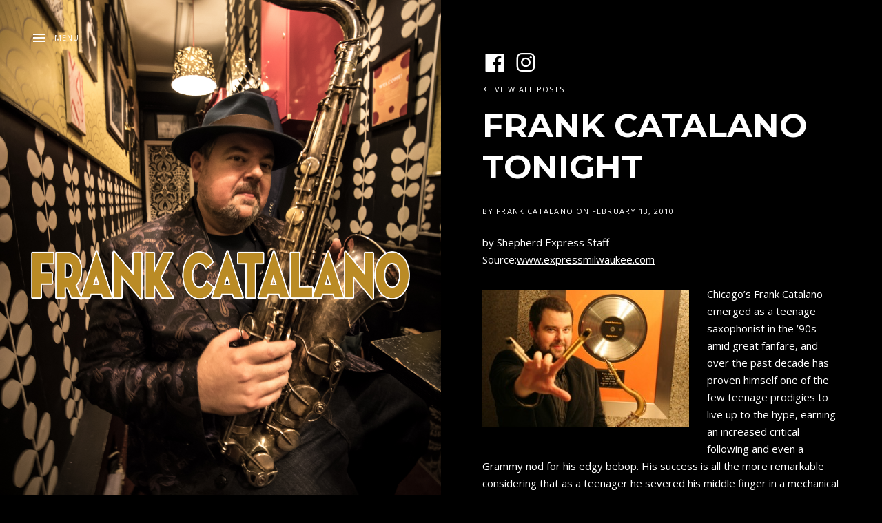

--- FILE ---
content_type: text/html; charset=UTF-8
request_url: http://catalanomusic.com/news/frank-catalano-tonight/
body_size: 7790
content:
<!DOCTYPE html>
<html class="no-js" lang="en-US">
<head>
	<meta charset="UTF-8">
	<meta name="viewport" content="width=device-width, initial-scale=1">
	<link rel="profile" href="http://gmpg.org/xfn/11">
	<link rel="pingback" href="http://catalanomusic.com/xmlrpc.php">
	<script>(function(html){html.className = html.className.replace(/\bno-js\b/,'js')})(document.documentElement);</script>
<title>FRANK CATALANO TONIGHT &#8211; Frank Catalano</title>
<meta name='robots' content='max-image-preview:large' />
	<style>img:is([sizes="auto" i], [sizes^="auto," i]) { contain-intrinsic-size: 3000px 1500px }</style>
	<link rel='dns-prefetch' href='//fonts.googleapis.com' />
<link href='https://fonts.gstatic.com' crossorigin rel='preconnect' />
<link rel="alternate" type="application/rss+xml" title="Frank Catalano &raquo; Feed" href="http://catalanomusic.com/feed/" />
<link rel="alternate" type="application/rss+xml" title="Frank Catalano &raquo; Comments Feed" href="http://catalanomusic.com/comments/feed/" />
<script type="text/javascript">
/* <![CDATA[ */
window._wpemojiSettings = {"baseUrl":"https:\/\/s.w.org\/images\/core\/emoji\/16.0.1\/72x72\/","ext":".png","svgUrl":"https:\/\/s.w.org\/images\/core\/emoji\/16.0.1\/svg\/","svgExt":".svg","source":{"concatemoji":"http:\/\/catalanomusic.com\/wp-includes\/js\/wp-emoji-release.min.js?ver=6.8.3"}};
/*! This file is auto-generated */
!function(s,n){var o,i,e;function c(e){try{var t={supportTests:e,timestamp:(new Date).valueOf()};sessionStorage.setItem(o,JSON.stringify(t))}catch(e){}}function p(e,t,n){e.clearRect(0,0,e.canvas.width,e.canvas.height),e.fillText(t,0,0);var t=new Uint32Array(e.getImageData(0,0,e.canvas.width,e.canvas.height).data),a=(e.clearRect(0,0,e.canvas.width,e.canvas.height),e.fillText(n,0,0),new Uint32Array(e.getImageData(0,0,e.canvas.width,e.canvas.height).data));return t.every(function(e,t){return e===a[t]})}function u(e,t){e.clearRect(0,0,e.canvas.width,e.canvas.height),e.fillText(t,0,0);for(var n=e.getImageData(16,16,1,1),a=0;a<n.data.length;a++)if(0!==n.data[a])return!1;return!0}function f(e,t,n,a){switch(t){case"flag":return n(e,"\ud83c\udff3\ufe0f\u200d\u26a7\ufe0f","\ud83c\udff3\ufe0f\u200b\u26a7\ufe0f")?!1:!n(e,"\ud83c\udde8\ud83c\uddf6","\ud83c\udde8\u200b\ud83c\uddf6")&&!n(e,"\ud83c\udff4\udb40\udc67\udb40\udc62\udb40\udc65\udb40\udc6e\udb40\udc67\udb40\udc7f","\ud83c\udff4\u200b\udb40\udc67\u200b\udb40\udc62\u200b\udb40\udc65\u200b\udb40\udc6e\u200b\udb40\udc67\u200b\udb40\udc7f");case"emoji":return!a(e,"\ud83e\udedf")}return!1}function g(e,t,n,a){var r="undefined"!=typeof WorkerGlobalScope&&self instanceof WorkerGlobalScope?new OffscreenCanvas(300,150):s.createElement("canvas"),o=r.getContext("2d",{willReadFrequently:!0}),i=(o.textBaseline="top",o.font="600 32px Arial",{});return e.forEach(function(e){i[e]=t(o,e,n,a)}),i}function t(e){var t=s.createElement("script");t.src=e,t.defer=!0,s.head.appendChild(t)}"undefined"!=typeof Promise&&(o="wpEmojiSettingsSupports",i=["flag","emoji"],n.supports={everything:!0,everythingExceptFlag:!0},e=new Promise(function(e){s.addEventListener("DOMContentLoaded",e,{once:!0})}),new Promise(function(t){var n=function(){try{var e=JSON.parse(sessionStorage.getItem(o));if("object"==typeof e&&"number"==typeof e.timestamp&&(new Date).valueOf()<e.timestamp+604800&&"object"==typeof e.supportTests)return e.supportTests}catch(e){}return null}();if(!n){if("undefined"!=typeof Worker&&"undefined"!=typeof OffscreenCanvas&&"undefined"!=typeof URL&&URL.createObjectURL&&"undefined"!=typeof Blob)try{var e="postMessage("+g.toString()+"("+[JSON.stringify(i),f.toString(),p.toString(),u.toString()].join(",")+"));",a=new Blob([e],{type:"text/javascript"}),r=new Worker(URL.createObjectURL(a),{name:"wpTestEmojiSupports"});return void(r.onmessage=function(e){c(n=e.data),r.terminate(),t(n)})}catch(e){}c(n=g(i,f,p,u))}t(n)}).then(function(e){for(var t in e)n.supports[t]=e[t],n.supports.everything=n.supports.everything&&n.supports[t],"flag"!==t&&(n.supports.everythingExceptFlag=n.supports.everythingExceptFlag&&n.supports[t]);n.supports.everythingExceptFlag=n.supports.everythingExceptFlag&&!n.supports.flag,n.DOMReady=!1,n.readyCallback=function(){n.DOMReady=!0}}).then(function(){return e}).then(function(){var e;n.supports.everything||(n.readyCallback(),(e=n.source||{}).concatemoji?t(e.concatemoji):e.wpemoji&&e.twemoji&&(t(e.twemoji),t(e.wpemoji)))}))}((window,document),window._wpemojiSettings);
/* ]]> */
</script>
<link rel='stylesheet' id='sbi_styles-css' href='http://catalanomusic.com/wp-content/plugins/instagram-feed/css/sbi-styles.min.css?ver=6.5.0' type='text/css' media='all' />
<style id='wp-emoji-styles-inline-css' type='text/css'>

	img.wp-smiley, img.emoji {
		display: inline !important;
		border: none !important;
		box-shadow: none !important;
		height: 1em !important;
		width: 1em !important;
		margin: 0 0.07em !important;
		vertical-align: -0.1em !important;
		background: none !important;
		padding: 0 !important;
	}
</style>
<link rel='stylesheet' id='wp-block-library-css' href='http://catalanomusic.com/wp-includes/css/dist/block-library/style.min.css?ver=6.8.3' type='text/css' media='all' />
<style id='classic-theme-styles-inline-css' type='text/css'>
/*! This file is auto-generated */
.wp-block-button__link{color:#fff;background-color:#32373c;border-radius:9999px;box-shadow:none;text-decoration:none;padding:calc(.667em + 2px) calc(1.333em + 2px);font-size:1.125em}.wp-block-file__button{background:#32373c;color:#fff;text-decoration:none}
</style>
<style id='global-styles-inline-css' type='text/css'>
:root{--wp--preset--aspect-ratio--square: 1;--wp--preset--aspect-ratio--4-3: 4/3;--wp--preset--aspect-ratio--3-4: 3/4;--wp--preset--aspect-ratio--3-2: 3/2;--wp--preset--aspect-ratio--2-3: 2/3;--wp--preset--aspect-ratio--16-9: 16/9;--wp--preset--aspect-ratio--9-16: 9/16;--wp--preset--color--black: #000000;--wp--preset--color--cyan-bluish-gray: #abb8c3;--wp--preset--color--white: #ffffff;--wp--preset--color--pale-pink: #f78da7;--wp--preset--color--vivid-red: #cf2e2e;--wp--preset--color--luminous-vivid-orange: #ff6900;--wp--preset--color--luminous-vivid-amber: #fcb900;--wp--preset--color--light-green-cyan: #7bdcb5;--wp--preset--color--vivid-green-cyan: #00d084;--wp--preset--color--pale-cyan-blue: #8ed1fc;--wp--preset--color--vivid-cyan-blue: #0693e3;--wp--preset--color--vivid-purple: #9b51e0;--wp--preset--gradient--vivid-cyan-blue-to-vivid-purple: linear-gradient(135deg,rgba(6,147,227,1) 0%,rgb(155,81,224) 100%);--wp--preset--gradient--light-green-cyan-to-vivid-green-cyan: linear-gradient(135deg,rgb(122,220,180) 0%,rgb(0,208,130) 100%);--wp--preset--gradient--luminous-vivid-amber-to-luminous-vivid-orange: linear-gradient(135deg,rgba(252,185,0,1) 0%,rgba(255,105,0,1) 100%);--wp--preset--gradient--luminous-vivid-orange-to-vivid-red: linear-gradient(135deg,rgba(255,105,0,1) 0%,rgb(207,46,46) 100%);--wp--preset--gradient--very-light-gray-to-cyan-bluish-gray: linear-gradient(135deg,rgb(238,238,238) 0%,rgb(169,184,195) 100%);--wp--preset--gradient--cool-to-warm-spectrum: linear-gradient(135deg,rgb(74,234,220) 0%,rgb(151,120,209) 20%,rgb(207,42,186) 40%,rgb(238,44,130) 60%,rgb(251,105,98) 80%,rgb(254,248,76) 100%);--wp--preset--gradient--blush-light-purple: linear-gradient(135deg,rgb(255,206,236) 0%,rgb(152,150,240) 100%);--wp--preset--gradient--blush-bordeaux: linear-gradient(135deg,rgb(254,205,165) 0%,rgb(254,45,45) 50%,rgb(107,0,62) 100%);--wp--preset--gradient--luminous-dusk: linear-gradient(135deg,rgb(255,203,112) 0%,rgb(199,81,192) 50%,rgb(65,88,208) 100%);--wp--preset--gradient--pale-ocean: linear-gradient(135deg,rgb(255,245,203) 0%,rgb(182,227,212) 50%,rgb(51,167,181) 100%);--wp--preset--gradient--electric-grass: linear-gradient(135deg,rgb(202,248,128) 0%,rgb(113,206,126) 100%);--wp--preset--gradient--midnight: linear-gradient(135deg,rgb(2,3,129) 0%,rgb(40,116,252) 100%);--wp--preset--font-size--small: 13px;--wp--preset--font-size--medium: 20px;--wp--preset--font-size--large: 36px;--wp--preset--font-size--x-large: 42px;--wp--preset--spacing--20: 0.44rem;--wp--preset--spacing--30: 0.67rem;--wp--preset--spacing--40: 1rem;--wp--preset--spacing--50: 1.5rem;--wp--preset--spacing--60: 2.25rem;--wp--preset--spacing--70: 3.38rem;--wp--preset--spacing--80: 5.06rem;--wp--preset--shadow--natural: 6px 6px 9px rgba(0, 0, 0, 0.2);--wp--preset--shadow--deep: 12px 12px 50px rgba(0, 0, 0, 0.4);--wp--preset--shadow--sharp: 6px 6px 0px rgba(0, 0, 0, 0.2);--wp--preset--shadow--outlined: 6px 6px 0px -3px rgba(255, 255, 255, 1), 6px 6px rgba(0, 0, 0, 1);--wp--preset--shadow--crisp: 6px 6px 0px rgba(0, 0, 0, 1);}:where(.is-layout-flex){gap: 0.5em;}:where(.is-layout-grid){gap: 0.5em;}body .is-layout-flex{display: flex;}.is-layout-flex{flex-wrap: wrap;align-items: center;}.is-layout-flex > :is(*, div){margin: 0;}body .is-layout-grid{display: grid;}.is-layout-grid > :is(*, div){margin: 0;}:where(.wp-block-columns.is-layout-flex){gap: 2em;}:where(.wp-block-columns.is-layout-grid){gap: 2em;}:where(.wp-block-post-template.is-layout-flex){gap: 1.25em;}:where(.wp-block-post-template.is-layout-grid){gap: 1.25em;}.has-black-color{color: var(--wp--preset--color--black) !important;}.has-cyan-bluish-gray-color{color: var(--wp--preset--color--cyan-bluish-gray) !important;}.has-white-color{color: var(--wp--preset--color--white) !important;}.has-pale-pink-color{color: var(--wp--preset--color--pale-pink) !important;}.has-vivid-red-color{color: var(--wp--preset--color--vivid-red) !important;}.has-luminous-vivid-orange-color{color: var(--wp--preset--color--luminous-vivid-orange) !important;}.has-luminous-vivid-amber-color{color: var(--wp--preset--color--luminous-vivid-amber) !important;}.has-light-green-cyan-color{color: var(--wp--preset--color--light-green-cyan) !important;}.has-vivid-green-cyan-color{color: var(--wp--preset--color--vivid-green-cyan) !important;}.has-pale-cyan-blue-color{color: var(--wp--preset--color--pale-cyan-blue) !important;}.has-vivid-cyan-blue-color{color: var(--wp--preset--color--vivid-cyan-blue) !important;}.has-vivid-purple-color{color: var(--wp--preset--color--vivid-purple) !important;}.has-black-background-color{background-color: var(--wp--preset--color--black) !important;}.has-cyan-bluish-gray-background-color{background-color: var(--wp--preset--color--cyan-bluish-gray) !important;}.has-white-background-color{background-color: var(--wp--preset--color--white) !important;}.has-pale-pink-background-color{background-color: var(--wp--preset--color--pale-pink) !important;}.has-vivid-red-background-color{background-color: var(--wp--preset--color--vivid-red) !important;}.has-luminous-vivid-orange-background-color{background-color: var(--wp--preset--color--luminous-vivid-orange) !important;}.has-luminous-vivid-amber-background-color{background-color: var(--wp--preset--color--luminous-vivid-amber) !important;}.has-light-green-cyan-background-color{background-color: var(--wp--preset--color--light-green-cyan) !important;}.has-vivid-green-cyan-background-color{background-color: var(--wp--preset--color--vivid-green-cyan) !important;}.has-pale-cyan-blue-background-color{background-color: var(--wp--preset--color--pale-cyan-blue) !important;}.has-vivid-cyan-blue-background-color{background-color: var(--wp--preset--color--vivid-cyan-blue) !important;}.has-vivid-purple-background-color{background-color: var(--wp--preset--color--vivid-purple) !important;}.has-black-border-color{border-color: var(--wp--preset--color--black) !important;}.has-cyan-bluish-gray-border-color{border-color: var(--wp--preset--color--cyan-bluish-gray) !important;}.has-white-border-color{border-color: var(--wp--preset--color--white) !important;}.has-pale-pink-border-color{border-color: var(--wp--preset--color--pale-pink) !important;}.has-vivid-red-border-color{border-color: var(--wp--preset--color--vivid-red) !important;}.has-luminous-vivid-orange-border-color{border-color: var(--wp--preset--color--luminous-vivid-orange) !important;}.has-luminous-vivid-amber-border-color{border-color: var(--wp--preset--color--luminous-vivid-amber) !important;}.has-light-green-cyan-border-color{border-color: var(--wp--preset--color--light-green-cyan) !important;}.has-vivid-green-cyan-border-color{border-color: var(--wp--preset--color--vivid-green-cyan) !important;}.has-pale-cyan-blue-border-color{border-color: var(--wp--preset--color--pale-cyan-blue) !important;}.has-vivid-cyan-blue-border-color{border-color: var(--wp--preset--color--vivid-cyan-blue) !important;}.has-vivid-purple-border-color{border-color: var(--wp--preset--color--vivid-purple) !important;}.has-vivid-cyan-blue-to-vivid-purple-gradient-background{background: var(--wp--preset--gradient--vivid-cyan-blue-to-vivid-purple) !important;}.has-light-green-cyan-to-vivid-green-cyan-gradient-background{background: var(--wp--preset--gradient--light-green-cyan-to-vivid-green-cyan) !important;}.has-luminous-vivid-amber-to-luminous-vivid-orange-gradient-background{background: var(--wp--preset--gradient--luminous-vivid-amber-to-luminous-vivid-orange) !important;}.has-luminous-vivid-orange-to-vivid-red-gradient-background{background: var(--wp--preset--gradient--luminous-vivid-orange-to-vivid-red) !important;}.has-very-light-gray-to-cyan-bluish-gray-gradient-background{background: var(--wp--preset--gradient--very-light-gray-to-cyan-bluish-gray) !important;}.has-cool-to-warm-spectrum-gradient-background{background: var(--wp--preset--gradient--cool-to-warm-spectrum) !important;}.has-blush-light-purple-gradient-background{background: var(--wp--preset--gradient--blush-light-purple) !important;}.has-blush-bordeaux-gradient-background{background: var(--wp--preset--gradient--blush-bordeaux) !important;}.has-luminous-dusk-gradient-background{background: var(--wp--preset--gradient--luminous-dusk) !important;}.has-pale-ocean-gradient-background{background: var(--wp--preset--gradient--pale-ocean) !important;}.has-electric-grass-gradient-background{background: var(--wp--preset--gradient--electric-grass) !important;}.has-midnight-gradient-background{background: var(--wp--preset--gradient--midnight) !important;}.has-small-font-size{font-size: var(--wp--preset--font-size--small) !important;}.has-medium-font-size{font-size: var(--wp--preset--font-size--medium) !important;}.has-large-font-size{font-size: var(--wp--preset--font-size--large) !important;}.has-x-large-font-size{font-size: var(--wp--preset--font-size--x-large) !important;}
:where(.wp-block-post-template.is-layout-flex){gap: 1.25em;}:where(.wp-block-post-template.is-layout-grid){gap: 1.25em;}
:where(.wp-block-columns.is-layout-flex){gap: 2em;}:where(.wp-block-columns.is-layout-grid){gap: 2em;}
:root :where(.wp-block-pullquote){font-size: 1.5em;line-height: 1.6;}
</style>
<link rel='stylesheet' id='cuepro-css' href='http://catalanomusic.com/wp-content/plugins/cuepro/assets/css/cuepro.css?ver=1.1.0' type='text/css' media='all' />
<link rel='stylesheet' id='themicons-css' href='http://catalanomusic.com/wp-content/themes/marquee/assets/css/themicons.css?ver=2.3.1' type='text/css' media='all' />
<link rel='stylesheet' id='marquee-style-css' href='http://catalanomusic.com/wp-content/themes/marquee/style.css?ver=6.8.3' type='text/css' media='all' />
<style id='marquee-style-inline-css' type='text/css'>
.site-title { font-family: "Passion One", cursive;}.site-navigation { font-family: "Montserrat", sans-serif;}h1, h2, h3, h4, h5, h6, .entry-title, .home.page .entry-title, .page-title { font-family: "Montserrat", sans-serif;}body { font-family: "Open Sans", sans-serif;}button, input, select, textarea, .button, .site .skip-link, .site-description, .site-footer, .entry-header .entry-meta, .entry-subtitle, .entry-terms, .comment-reply-title small, .comment-list .reply, .comment-metadata, .pingback .edit-link, .trackback .edit-link, .breadcrumbs, .dropdown-group li, .dropdown-group-title, .block-grid-item-title, .secondary-navigation, .site-navigation-toggle, .navigation .nav-previous, .navigation .nav-next, .page-links, .widget, .widget-title, .site-player, .site-current-track-details, .gig-meta, .gig-meta .gig-venue-name, .venue-meta, .gig-list, .gig-list-header, .gig-card, .record-details, .record-details, .tracklist-title, .record-tracklist, .widget_audiotheme_record .more a, .widget_audiotheme_track .more a, .credits, #infinite-handle span, #infinite-footer { font-family: "Open Sans", sans-serif;}
</style>
<link rel='stylesheet' id='marquee-audiotheme-css' href='http://catalanomusic.com/wp-content/themes/marquee/assets/css/audiotheme.css?ver=6.8.3' type='text/css' media='all' />
<link rel='stylesheet' id='cedaro-theme-fonts-google-css' href='https://fonts.googleapis.com/css?family=Passion+One%3A300%2C400%7CMontserrat%3A300%7CMontserrat%3A700%7COpen+Sans%3A400%2C400italic%2C700%2C700italic%7COpen+Sans%3A400%2C700&#038;subset=latin&#038;ver=6.8.3' type='text/css' media='all' />
<script type="text/javascript" src="http://catalanomusic.com/wp-includes/js/jquery/jquery.min.js?ver=3.7.1" id="jquery-core-js"></script>
<script type="text/javascript" src="http://catalanomusic.com/wp-includes/js/jquery/jquery-migrate.min.js?ver=3.4.1" id="jquery-migrate-js"></script>
<link rel="https://api.w.org/" href="http://catalanomusic.com/wp-json/" /><link rel="alternate" title="JSON" type="application/json" href="http://catalanomusic.com/wp-json/wp/v2/posts/197" /><link rel="EditURI" type="application/rsd+xml" title="RSD" href="http://catalanomusic.com/xmlrpc.php?rsd" />
<meta name="generator" content="WordPress 6.8.3" />
<link rel="canonical" href="http://catalanomusic.com/news/frank-catalano-tonight/" />
<link rel='shortlink' href='http://catalanomusic.com/?p=197' />
<link rel="alternate" title="oEmbed (JSON)" type="application/json+oembed" href="http://catalanomusic.com/wp-json/oembed/1.0/embed?url=http%3A%2F%2Fcatalanomusic.com%2Fnews%2Ffrank-catalano-tonight%2F" />
<link rel="alternate" title="oEmbed (XML)" type="text/xml+oembed" href="http://catalanomusic.com/wp-json/oembed/1.0/embed?url=http%3A%2F%2Fcatalanomusic.com%2Fnews%2Ffrank-catalano-tonight%2F&#038;format=xml" />
<style id='marquee-custom-css' type='text/css'>
	.site-header:before {opacity: 0;}	.site-current-track-details,.site-description,.site-navigation-toggle,.site-navigation-toggle:focus,.site-navigation-toggle:hover,.site-navigation-toggle.is-open,.site-play-pause-button,.site-play-pause-button:focus,.site-play-pause-button:hover,.site-player-toggle,.site-player-toggle:focus,.site-player-toggle:hover,.site-title,.site-title a {color: #blank;}@media (min-width: 1024px) {.site-navigation-toggle.is-open,.site-navigation-toggle.is-open:focus,.site-navigation-toggle.is-open:hover {color: #fff;}}	.site-title,.site-description {clip: rect(1px 1px 1px 1px);height: 1px;position: absolute !important;overflow: hidden;width: 1px;}.site-header { background-image: url("http://catalanomusic.com/wp-content/uploads/2019/05/DW8A8422.jpg");}
</style>
		<style type="text/css" id="wp-custom-css">
			/*
You can add your own CSS here.

Click the help icon above to learn more.
*/

.credits {display:none;}
#site-navigation-toggle {color:white; }
#site-navigation-toggle.is-open {color:white;}
.site-branding .site-logo {
	padding-top:80px
}

.record-meta dd {
	color:white;
}

.audiotheme_record a {
	color:white;
}		</style>
		</head>

<body class="wp-singular post-template-default single single-post postid-197 single-format-standard wp-theme-marquee font_site-title_passion-one font_site-navigation_montserrat font_headings_montserrat font_content_open-sans font_meta_open-sans has-site-logo" itemscope="itemscope" itemtype="http://schema.org/Blog">

	
	<div id="viewport-pane">
		<div id="page" class="hfeed site">
            <nav class="social-navigation" role="navigation">
				<ul id="menu-social-links-menu" class="menu" style="font-size:150%;">
                  <li id="menu-item-51" class="menu-item menu-item-type-custom menu-item-object-custom first-item menu-item-51 menu-item-facebook"><a href="https://www.facebook.com/catalanomusicpage/"><span class="screen-reader-text">Facebook</span></a></li>
                  <li id="menu-item-168" class="menu-item menu-item-type-custom menu-item-object-custom last-item menu-item-168 menu-item-instagram"><a href="https://www.instagram.com/catalanomusic/"><span class="screen-reader-text">Instagram</span></a></li>
                </ul>	
            </nav>
			<a class="skip-link screen-reader-text" href="#content">Skip to content</a>

			
			
<header id="masthead" class="site-header" role="banner" itemscope itemtype="http://schema.org/WPHeader">

	
	<div class="site-branding"><a href="http://catalanomusic.com/" class="site-logo-link site-logo-anchor"><img src="http://catalanomusic.com/wp-content/uploads/2019/05/logo-large.gif" alt="" class="site-logo" data-size="full"></a><h1 class="site-title"><a href="http://catalanomusic.com/" rel="home">Frank Catalano</a></h1><div class="site-description">Official Website of Frank Catalano &#8211; Jazz Saxophone</div></div>
	
	<button id="site-navigation-toggle" class="site-navigation-toggle">Menu</button>

	<div id="site-navigation-panel" class="site-navigation-panel">
		<div class="site-navigation-panel-body">
			<nav id="site-navigation" class="site-navigation" role="navigation" itemscope itemtype="http://schema.org/SiteNavigationElement">
				<ul id="menu-top-menu" class="menu"><li id="menu-item-46" class="menu-item menu-item-type-custom menu-item-object-custom menu-item-home first-item menu-item-46 menu-item-home"><a href="http://catalanomusic.com/">Home</a></li>
<li id="menu-item-97" class="menu-item menu-item-type-post_type menu-item-object-page menu-item-97 menu-item-shows"><a href="http://catalanomusic.com/shows/">Shows</a></li>
<li id="menu-item-47" class="menu-item menu-item-type-post_type menu-item-object-page menu-item-47 menu-item-bio"><a href="http://catalanomusic.com/bio/">Bio</a></li>
<li id="menu-item-276" class="menu-item menu-item-type-custom menu-item-object-custom menu-item-276 menu-item-discography"><a href="/discography/">Discography</a></li>
<li id="menu-item-114" class="menu-item menu-item-type-post_type menu-item-object-page current_page_parent current-menu-parent menu-item-114 menu-item-news"><a href="http://catalanomusic.com/news/">News</a></li>
<li id="menu-item-96" class="menu-item menu-item-type-post_type menu-item-object-page menu-item-96 menu-item-gear"><a href="http://catalanomusic.com/gear/">Gear</a></li>
<li id="menu-item-49" class="menu-item menu-item-type-post_type menu-item-object-page last-item menu-item-49 menu-item-contact"><a href="http://catalanomusic.com/contact/">Contact</a></li>
</ul>			</nav>

			<nav id="secondary-navigation" class="secondary-navigation" role="navigation" itemscope itemtype="http://schema.org/SiteNavigationElement">
							</nav>

			<div class="panel-body-footer"></div>
		</div>
	</div>

	
</header>

			
			<div id="content" class="site-content"><!--pjax-content-->

				
<main id="primary" class="content-area" role="main">

	
	
		
<article id="post-197" class="post-197 post type-post status-publish format-standard hentry category-uncategorized" itemscope itemtype="http://schema.org/BlogPosting" itemprop="blogPost">
	<header class="entry-header">
		<h1 class="entry-title" itemprop="headline">FRANK CATALANO TONIGHT</h1>
		<p class="entry-meta entry-meta--header">
				<span class="posted-by byline">
		<span class="sep">By</span> <span class="entry-author author vcard"><a href="http://catalanomusic.com/news/author/frankcatalano/" rel="author" itemprop="url"><span>Frank Catalano</span></a></span>	</span>
					<span class="posted-on">
		<span class="sep">on</span> <span class="entry-date"><a href="http://catalanomusic.com/news/frank-catalano-tonight/" rel="bookmark"><time class="entry-time published" datetime="2010-02-13T18:38:39-06:00" itemprop="datePublished">February 13, 2010</time><time class="entry-time updated" datetime="2017-09-28T19:04:28-05:00" itemprop="dateModified">September 28, 2017</time></a></span>	</span>
									</p>

					<p class="breadcrumbs">
				<a href="http://catalanomusic.com/news/">
					View All Posts				</a>
			</p>
			</header>

	<div class="entry-content" itemprop="articleBody">
				<p>by Shepherd Express Staff<br />
Source:<a href="http://www.expressmilwaukee.com/article-9008-frank-catalano.html" target="_blank" rel="noopener">www.expressmilwaukee.com</a></p>
<p><img decoding="async" class="left alignleft" src="http://www.catalanomusic.com/assets/images/art9008nar.jpg" alt="" />Chicago’s Frank Catalano emerged as a teenage saxophonist in the ’90s amid great fanfare, and over the past decade has proven himself one of the few teenage prodigies to live up to the hype, earning an increased critical following and even a Grammy nod for his edgy bebop. His success is all the more remarkable considering that as a teenager he severed his middle finger in a mechanical accident, an injury that forced him to alter his technique. Tonight Catalano returns to the Jazz Estate.</p>
					</div>

			<footer class="entry-footer">
					</footer>
	</article>

		
	<nav class="navigation post-navigation" aria-label="Posts">
		<h2 class="screen-reader-text">Post navigation</h2>
		<div class="nav-links"><div class="nav-previous"><a href="http://catalanomusic.com/news/frank-catalano-quartet/" rel="prev">Prev <span class="screen-reader-text">Post: FRANK CATALANO QUARTET</span></a></div><div class="nav-next"><a href="http://catalanomusic.com/news/one-autism-moms-notes/" rel="next">Next <span class="screen-reader-text">Post: ONE AUTISM MOM&#8217;S NOTES</span></a></div></div>
	</nav>
		
	
	
</main>



				
			<!--pjax-content--></div><!-- #content -->

			
			
<footer id="footer" class="site-footer" role="contentinfo" itemscope itemtype="http://schema.org/WPFooter">

	
	<div class="site-info">
					<nav class="social-navigation" role="navigation">
				<ul id="menu-social-links-menu" class="menu"><li id="menu-item-51" class="menu-item menu-item-type-custom menu-item-object-custom first-item menu-item-51 menu-item-facebook"><a href="https://www.facebook.com/catalanomusicpage/"><span class="screen-reader-text">Facebook</span></a></li>
<li id="menu-item-168" class="menu-item menu-item-type-custom menu-item-object-custom last-item menu-item-168 menu-item-instagram"><a href="https://www.instagram.com/catalanomusic/"><span class="screen-reader-text">Instagram</span></a></li>
</ul>			</nav>
		
		<div class="credits">
			<a href="https://audiotheme.com/view/marquee/">Marquee music theme</a> by AudioTheme.		</div>
	</div>

	
</footer>

			
		</div><!-- #page -->
	</div><!-- #viewport-pane -->

	
	<script type="speculationrules">
{"prefetch":[{"source":"document","where":{"and":[{"href_matches":"\/*"},{"not":{"href_matches":["\/wp-*.php","\/wp-admin\/*","\/wp-content\/uploads\/*","\/wp-content\/*","\/wp-content\/plugins\/*","\/wp-content\/themes\/marquee\/*","\/*\\?(.+)"]}},{"not":{"selector_matches":"a[rel~=\"nofollow\"]"}},{"not":{"selector_matches":".no-prefetch, .no-prefetch a"}}]},"eagerness":"conservative"}]}
</script>
<!-- Instagram Feed JS -->
<script type="text/javascript">
var sbiajaxurl = "http://catalanomusic.com/wp-admin/admin-ajax.php";
</script>
<script type="text/javascript" src="http://catalanomusic.com/wp-includes/js/underscore.min.js?ver=1.13.7" id="underscore-js"></script>
<script type="text/javascript" src="http://catalanomusic.com/wp-includes/js/backbone.min.js?ver=1.6.0" id="backbone-js"></script>
<script type="text/javascript" id="marquee-script-js-extra">
/* <![CDATA[ */
var _marqueeSettings = {"ajaxUrl":"http:\/\/catalanomusic.com\/wp-admin\/admin-ajax.php","customizeUrl":"http:\/\/catalanomusic.com\/wp-admin\/customize.php","isRTL":"","mejs":{"pluginPath":"\/wp-includes\/js\/mediaelement\/"}};
/* ]]> */
</script>
<script type="text/javascript" src="http://catalanomusic.com/wp-content/themes/marquee/assets/js/theme.bundle.js?ver=20150401" id="marquee-script-js"></script>
<script type="text/javascript" src="http://catalanomusic.com/wp-content/themes/marquee/assets/js/vendor/mq4-hover-shim.js?ver=0.1.0" id="mq4-hover-shim-js"></script>
<script type="text/javascript" src="http://catalanomusic.com/wp-content/plugins/audiotheme/includes/js/vendor/jquery.fitvids.min.js?ver=1.1.0" id="jquery-fitvids-js"></script>
	<script type="text/javascript">
	marquee.scripts.markAsDone( ["jquery-core","jquery-migrate","jquery","underscore","backbone","marquee-script","mq4-hover-shim","jquery-fitvids"] );
	marquee.styles.markAsDone( ["sbi_styles","wp-emoji-styles","wp-block-library","classic-theme-styles","global-styles","cuepro","themicons","marquee-style","marquee-audiotheme","cedaro-theme-fonts-google","core-block-supports-duotone"] );
	</script>
	
</body>
</html>


--- FILE ---
content_type: text/css
request_url: http://catalanomusic.com/wp-content/themes/marquee/style.css?ver=6.8.3
body_size: 12371
content:
/*!
 * Theme Name: Marquee
 * Theme URI: https://audiotheme.com/view/marquee/
 * Author: AudioTheme
 * Author URI: https://audiotheme.com/
 * Description: Marquee offers a simple, but uniquely delightful experience with its split screen layout, super fast page loading, and truly seamless audio playback.
 * Version: 1.2.2
 * License: GPL-2.0+
 * License URI: https://www.gnu.org/licenses/gpl-2.0.html
 * Domain Path: /languages
 * Text Domain: marquee
 */


/**
 * normalize.css v3.0.2 | MIT License | git.io/normalize
 * -----------------------------------------------------------------------------
 */

html {
	font-family: sans-serif;

	-webkit-text-size-adjust: 100%;
	-ms-text-size-adjust: 100%;
}

body {
	margin: 0;
}

article,
aside,
details,
figcaption,
figure,
footer,
header,
hgroup,
main,
menu,
nav,
section,
summary {
	display: block;
}

audio,
canvas,
progress,
video {
	display: inline-block;
	vertical-align: baseline;
}

audio:not([controls]) {
	display: none;
	height: 0;
}

[hidden],
template {
	display: none;
}

a {
	background-color: transparent;
}

a:active,
a:hover {
	outline: 0;
}

abbr[title] {
	border-bottom: 1px dotted;
}

b,
strong {
	font-weight: bold;
}

dfn {
	font-style: italic;
}

h1 {
	font-size: 2em;
	margin: 0.67em 0;
}

mark {
	background: #ff0;
	color: #fff;
}

small {
	font-size: 80%;
}

sub,
sup {
	font-size: 75%;
	line-height: 0;
	position: relative;
	vertical-align: baseline;
}

sup {
	top: -0.5em;
}

sub {
	bottom: -0.25em;
}

img {
	border: 0;
}

svg:not(:root) {
	overflow: hidden;
}

figure {
	margin: 1em 40px;
}

hr {
	-moz-box-sizing: content-box;
	box-sizing: content-box;
	height: 0;
}

pre {
	overflow: auto;
}

code,
kbd,
pre,
samp {
	font-family: monospace, monospace;
	font-size: 1em;
}

button,
input,
optgroup,
select,
textarea {
	color: inherit;
	font: inherit;
	margin: 0;
}

button {
	overflow: visible;
}

button,
select {
	text-transform: none;
}

button,
html input[type="button"],
input[type="reset"],
input[type="submit"] {
	cursor: pointer;

	-webkit-appearance: button;
}

button[disabled],
html input[disabled] {
	cursor: default;
}

button::-moz-focus-inner,
input::-moz-focus-inner {
	border: 0;
	padding: 0;
}

input {
	line-height: normal;
}

input[type="checkbox"],
input[type="radio"] {
	-moz-box-sizing: border-box;
	box-sizing: border-box;
	padding: 0;
}

input[type="number"]::-webkit-inner-spin-button,
input[type="number"]::-webkit-outer-spin-button {
	height: auto;
}

input[type="search"] {
	-moz-box-sizing: content-box;
	box-sizing: content-box;

	-webkit-appearance: textfield;
}

input[type="search"]::-webkit-search-cancel-button,
input[type="search"]::-webkit-search-decoration {
	-webkit-appearance: none;
}

fieldset {
	border: 1px solid #c0c0c0;
	margin: 0 2px;
	padding: 0.35em 0.625em 0.75em;
}

legend {
	border: 0;
	padding: 0;
}

textarea {
	overflow: auto;
}

optgroup {
	font-weight: bold;
}

table {
	border-collapse: collapse;
	border-spacing: 0;
}

td,
th {
	padding: 0;
}


/**
 * Icons
 * -----------------------------------------------------------------------------
 */

.icon:before,
.mejs-button button:before,
.sub-menu-toggle:before,
.site-navigation-toggle:before,
.social-navigation a:before,
.social-navigation-toggle:before,
.bypostauthor > article .fn:after,
.breadcrumbs a:first-child:before,
.dropdown-group:after,
.nav-next a:after,
.nav-previous a:before,
.post-edit-link:before,
.record-tracklist .is-playable:before,
.record-tracklist .is-playable:hover:before,
.record-tracklist .is-playing:before,
.term-group:before {
	display: inline-block;
	font-family: "themicons";
	-moz-osx-font-smoothing: grayscale;
	-webkit-font-smoothing: antialiased;
	font-style: normal;
	font-variant: normal;
	font-weight: normal;
	letter-spacing: normal;
	text-decoration: inherit;
	text-transform: none;
	vertical-align: top;

	speak: none;
}


/**
 * Typography
 * -----------------------------------------------------------------------------
 */

body {
	color: #fff;
	font-family: "Noto Serif", serif;
	font-size: 15px;
	line-height: 1.7;
}

button,
input,
select,
textarea,
.button {
	font-family: "Roboto", sans-serif;
}

h1,
h2,
h3,
h4,
h5,
h6 {
	clear: both;
	color: #fff;
	font-family: "Noto Serif", serif;
	-moz-osx-font-smoothing: grayscale;
	font-weight: 700;
	margin: 0;
	text-rendering: optimizeLegibility;
}

h1 {
	font-size: 30px;
	font-size: 3rem;
	line-height: 1.25;
	margin: 0.66666667em 0;
}

h2 {
	font-size: 24px;
	font-size: 2.4rem;
	line-height: 1.25;
	margin: 1em 0;
}

h3 {
	font-size: 20px;
	font-size: 2rem;
	line-height: 1.25;
	margin: 1.33333333em 0;
}

h4 {
	font-size: 15px;
	font-size: 1.5rem;
	letter-spacing: 0.1em;
	line-height: 1.25;
	margin: 1.33333333em 0;
	text-transform: uppercase;
}

h5 {
	font-size: 13px;
	font-size: 1.3rem;
	letter-spacing: 0.1em;
	line-height: 1.25;
	margin: 1.33333333em 0;
	text-transform: uppercase;
}

h6 {
	font-size: 11px;
	font-size: 1.1rem;
	letter-spacing: 0.1em;
	line-height: 1.25;
	margin: 1.81818182em 0;
	text-transform: uppercase;
}

b,
strong {
	font-weight: 700;
}

dfn,
cite,
em,
i {
	font-style: italic;
}

blockquote {
	background-color: #f7f7f7;
	border: solid #dedede;
	border-width: 1px 0;
	color: #555;
	margin-bottom: 1.7em;
	margin-left: 0;
	margin-right: 0;
	padding: 1.33333333em;
}

blockquote blockquote {
	border-width: 0;
	padding-bottom: 0;
	padding-top: 0;
}

blockquote p:last-child {
	margin-bottom: 0;
}

blockquote cite,
blockquote small {
	color: #fff;
	font-size: 15px;
	font-size: 1.5rem;
}

blockquote cite {
	display: block;
	margin-top: 0.66666667em;
}

address {
	font-style: italic;
	margin: 0 0 1.7em;
}

code,
kbd,
tt,
var,
samp,
pre {
	font-family: "Menlo", "Monaco", "Consolas", "Courier New", monospace;
	-moz-hyphens: none;
	-webkit-hyphens: none;
	hyphens: none;

	-ms-hyphens: none;
}

pre {
	background-color: transparent;
	background-color: rgba(0, 0, 0, 0.01);
	border: 1px solid #dedede;
	line-height: 1.2;
	margin-bottom: 1.7em;
	max-width: 100%;
	overflow: auto;
	padding: 0.8em;
	white-space: pre;
	white-space: pre-wrap;
	word-wrap: break-word;
}

abbr[title] {
	border-bottom: 1px dotted #dedede;
	cursor: help;
}

mark,
ins {
	background-color: #fff9c0;
	text-decoration: none;
}

sup,
sub {
	font-size: 75%;
	height: 0;
	line-height: 0;
	position: relative;
	vertical-align: baseline;
}

sup {
	bottom: 1ex;
}

sub {
	top: 0.5ex;
}

small {
	font-size: 75%;
}

big {
	font-size: 125%;
}


/**
 * Elements
 * -----------------------------------------------------------------------------
 */

*,
*:before,
*:after {
	-moz-box-sizing: inherit;
	box-sizing: inherit;
}

html {
	-moz-box-sizing: border-box;
	box-sizing: border-box;
	font-size: 62.5%;
	overflow-y: scroll;
}

body {
	background-color: #000;
}

hr {
	background-color: #dedede;
	border: 0;
	height: 1px;
	margin-bottom: 1.7em;
}

p {
	margin: 0 0 1.7em;
}

ul,
ol {
	margin: 0 0 1.7em;
}

ul {
	list-style-type: disc;
}

ol {
	list-style-type: decimal;
}

ul ul {
	padding-left: 1em;
}

ol ol {
	padding-left: 1.3333em;
}

ul ul,
ol ul {
	list-style-type: circle;
}

ul ol,
ol ol {
	list-style-type: lower-alpha;
}

ol ol ol {
	list-style-type: decimal;
}

ul ul,
ul ol,
ol ol,
ol ul {
	font-size: inherit;
	margin: 0.33333em 0;
}

ul ul,
ol ul {
	padding-left: 1em;
}

ul ol,
ol ol {
	padding-left: 1.44444em;
}

dl {
	margin: 0 0 1.7em;
}

dt {
	font-weight: 700;
}

li,
dd {
	margin-bottom: 0.19607843em;
}

dd {
	margin-left: 0;
}

table {
	border-collapse: separate;
	border-spacing: 0;
	border-width: 0;
	margin: 0 0 1.7em;
	width: 100%;
}

caption {
	color: #fff;
	font-size: 30px;
	font-size: 3rem;
	font-weight: 700;
	text-align: left;
}

th {
	font-weight: 700;
}

td {
	font-weight: 400;
}

th,
td {
	border: solid #dedede;
	border-width: 0 0 1px;
	padding: 0.66666667em 0;
	text-align: left;
}

thead {
	color: #fff;
	font-size: 13px;
	font-size: 1.3rem;
	text-transform: uppercase;
}

thead th {
	padding: 0.53846154em 0;
}

fieldset {
	border-width: 0;
	clear: both;
	margin: 0 0 3.4em;
	padding: 0;
}

fieldset > :last-child {
	margin-bottom: 0;
}

legend {
	border-bottom: 1px solid #dedede;
	color: #fff;
	font-size: 13px;
	font-size: 1.3rem;
	font-weight: 700;
	line-height: 1.7;
	margin-bottom: 1.7em;
	padding-bottom: 0.53846154em;
	text-transform: uppercase;
	width: 100%;
}

img {
	border: 0;
	height: auto;
	-ms-interpolation-mode: bicubic;
	max-width: 100%;
	vertical-align: middle;
}

figure {
	margin: 0;
}

del {
	opacity: 0.8;
}

::-webkit-input-placeholder {
	color: #ababab;
}

:-moz-placeholder {
	color: #ababab;
}

::-moz-placeholder {
	color: #ababab;
	opacity: 1;
}

:-ms-input-placeholder {
	color: #ababab;
}


/**
 * Forms
 * -----------------------------------------------------------------------------
 */

button,
input,
select,
textarea {
	background-color: #fff;
	border-radius: 0;
	font-size: 13px;
	font-size: 1.3rem;
	line-height: 1.7;
	margin: 0;
	max-width: 100%;
	vertical-align: baseline;
}

button,
input {
	line-height: normal;
}

label {
	color: #555;
	display: inline-block;
	font-weight: 700;
}

input,
textarea {
	background-image: -webkit-linear-gradient(rgba(255, 255, 255, 0), rgba(255, 255, 255, 0));
	border: 1px solid #dedede;
}

input:focus,
textarea:focus {
	color: #fff;
	outline: 0;
}

button,
input[type="button"],
input[type="reset"],
input[type="submit"],
.button {
	background-color: #555;
	border: 0;
	border-radius: 0;
	color: #fff;
	cursor: pointer;
	display: inline-block;
	font-family: "Roboto", sans-serif;
	font-size: 11px;
	font-size: 1.1rem;
	font-weight: 400;
	letter-spacing: 0.1em;
	line-height: 1.90909091;
	margin-bottom: 0.53846154em;
	padding: 1.11538462em 1.53846154em;
	text-align: center;
	text-decoration: none;
	text-transform: uppercase;
}

button:focus,
input[type="button"]:focus,
input[type="reset"]:focus,
input[type="submit"]:focus,
.button:focus {
	background-color: #333;
	color: #fff;
	text-decoration: none;
}

.hover button:hover,
.hover input[type="button"]:hover,
.hover input[type="reset"]:hover,
.hover input[type="submit"]:hover,
.hover .button:hover {
	background-color: #333;
	color: #fff;
	text-decoration: none;
}

.button-alt {
	background-color: #dedede;
	color: #000;
}

input[type="checkbox"],
input[type="radio"] {
	padding: 0;
}

input[type="search"] {
	-webkit-appearance: textfield;
}

input[type="search"]::-webkit-search-decoration {
	-webkit-appearance: none;
}

button::-moz-focus-inner,
input::-moz-focus-inner {
	border: 0;
	padding: 0;
}

input[type="email"],
input[type="password"],
input[type="search"],
input[type="tel"],
input[type="text"],
input[type="url"],
textarea {
	color: #555;
	padding: 0.84615385em 1.15384615em;
	width: 100%;
}

input[type="email"]:focus,
input[type="password"]:focus,
input[type="search"]:focus,
input[type="tel"]:focus,
input[type="text"]:focus,
input[type="url"]:focus,
textarea:focus {
	border-color: #777;
	color: #333;
}

input[type="search"] {
	-moz-box-sizing: border-box;
	box-sizing: border-box;
}

textarea {
	overflow: auto;
	vertical-align: top;
}


/**
 * Accessibility
 * -----------------------------------------------------------------------------
 */

.mejs-offscreen,
.screen-reader-text,
#wpstats {
	clip: rect(1px, 1px, 1px, 1px);
	height: 1px;
	overflow: hidden;
	position: absolute !important;
	white-space: nowrap;
	width: 1px;
}

.site .skip-link {
	background-color: #f1f1f1;
	box-shadow: 0 0 1px 1px rgba(0, 0, 0, 0.2);
	color: #21759b;
	display: block;
	font-family: "Roboto", sans-serif;
	font-size: 1em;
	font-weight: 400;
	outline: none;
	padding: 1em 2em;
	top: -9999em;
	left: -9999em;
	text-decoration: none;
	text-transform: none;
}

.site .skip-link:focus {
	clip: auto;
	height: auto;
	position: fixed !important;
	top: 0.5em;
	left: 0.5em;
	width: auto;
	z-index: 100000;
}

.logged-in .site .skip-link {
	box-shadow: 0 0 2px 2px rgba(0, 0, 0, 0.6);
	font-size: 1em;
	font-weight: 400;
}


/**
 * Alignments
 * -----------------------------------------------------------------------------
 */

.alignleft {
	display: inline;
	float: left;
}

.alignright {
	display: inline;
	float: right;
}

.aligncenter {
	display: block;
	margin-left: auto;
	margin-right: auto;
}

blockquote.alignleft,
.wp-caption.alignleft,
img.alignleft {
	margin: 0.4em 1.7em 1.7em 0;
}

blockquote.alignright,
.wp-caption.alignright,
img.alignright {
	margin: 0.4em 0 1.7em 1.7em;
}

blockquote.aligncenter,
.wp-caption.aligncenter,
img.aligncenter {
	margin-bottom: 1.7em;
	margin-top: 0.4em;
}

.wp-caption.alignleft,
.wp-caption.alignright,
.wp-caption.aligncenter {
	margin-bottom: 1.2em;
}


/**
 * Clearings
 * -----------------------------------------------------------------------------
 */

.clearfix:before,
.content-area:before,
.site:before,
.site-content:before,
.clearfix:after,
.content-area:after,
.site:after,
.site-content:after {
	content: " ";
	display: table;
}

.clearfix:after,
.content-area:after,
.site:after,
.site-content:after {
	clear: both;
}


/**
 * Animations
 * -----------------------------------------------------------------------------
 */

.fade-in {
	-webkit-animation: fade-in 0.4s linear;
	animation: fade-in 0.4s linear;
	-webkit-backface-visibility: hidden;
	backface-visibility: hidden;
	-webkit-transform: translatez();
	transform: translatez();
}

@-webkit-keyframes fade-in {
	0% {
		opacity: 0;
	}

	100% {
		opacity: 1;
	}
}

@keyframes fade-in {
	0% {
		opacity: 0;
	}

	100% {
		opacity: 1;
	}
}


/**
 * Header
 * -----------------------------------------------------------------------------
 */

.site-header {
	background-position: 50% 50%;
	background-repeat: no-repeat;
	background-size: cover;
	position: relative;
}

.site-header:before {
	background-color: #000;
	content: "";
	opacity: 0.5;
	pointer-events: none;
	position: absolute;
	top: 0;
	right: 0;
	bottom: 0;
	left: 0;
}

.site-branding {
	max-width: 100%;
	padding: 100px 45px;
	text-align: center;
    position: relative;
}

.site-description {
	color: #fff;
	font-family: "Roboto", sans-serif;
	font-size: 13px;
	font-size: 1.3rem;
	font-weight: 400;
	letter-spacing: 0.1em;
	text-transform: uppercase;
}

.site-title {
	color: #fff;
	font-family: "Roboto", sans-serif;
	font-size: 30px;
	font-size: 3rem;
	font-weight: 300;
	letter-spacing: 0.1em;
	line-height: 1;
	margin: 20px 0;
	text-transform: uppercase;
	word-wrap: break-word;
}

.site-title a {
	color: #fff;
	text-decoration: none;
}

.site-title a:active,
.site-title a:focus {
	text-decoration: none;
}

.hover .site-title a:hover {
	text-decoration: none;
}

@media screen and (min-width: 768px) {
	.site-title {
		font-size: 60px;
		font-size: 6rem;
	}
}

@media screen and (min-width: 1024px) {
	.site-header {
		display: -webkit-box;
		display: -webkit-flex;
		display: -moz-box;
		display: -ms-flexbox;
		display: flex;
		position: fixed;
		top: 0;
		bottom: 0;
		left: 0;
		width: 50%;

		-webkit-align-content: center;
		align-content: center;
		-webkit-align-items: center;
		align-items: center;
		-webkit-box-align: center;
		-moz-box-align: center;
		-webkit-box-pack: center;
		-moz-box-pack: center;
		-ms-flex-align: center;
		-webkit-flex-flow: column no-wrap;
		-ms-flex-flow: column no-wrap;
		flex-flow: column no-wrap;
		-ms-flex-line-pack: center;
		-ms-flex-pack: center;
		-webkit-justify-content: center;
		justify-content: center;
	}

	.site-branding {
		padding: 0 45px;
	}
}


/**
 * Footer
 * -----------------------------------------------------------------------------
 */

.site-footer {
	background: #000;
	color: #aaa;
	font-family: "Roboto", sans-serif;
	font-size: 13px;
	font-size: 1.3rem;
	padding: 30px 15px;
	text-align: center;
}

.site-footer .social-navigation {
	text-align: center;
}


/**
 * Content
 * -----------------------------------------------------------------------------
 */

.hentry {
	padding-bottom: 2em;
}

.hentry + .hentry,
.infinite-loader + .hentry {
	border-top: 1px solid #dedede;
	padding-top: 2em;
}

.hentry.block-grid-item {
	border-top-width: 0;
	padding-bottom: 0;
	padding-top: 0;
}

.entry-content {
	word-wrap: break-word;
}

.entry-content a {
	text-decoration: underline;
}

.hover .entry-content a:hover {
	opacity: 0.6;
}

.entry-content a.button {
	text-decoration: none;
}

.entry-content > :last-child {
	margin-bottom: 0;
}

.entry-header {
	display: -webkit-box;
	display: -webkit-flex;
	display: -moz-box;
	display: -ms-flexbox;
	display: flex;
	margin-bottom: 1.6em;

	-webkit-flex-flow: column nowrap;
	-ms-flex-flow: column nowrap;
	flex-flow: column nowrap;
}

.entry-header .breadcrumbs {
	-webkit-box-ordinal-group: 2;
	-moz-box-ordinal-group: 2;
	-ms-flex-order: 1;
	-webkit-order: 1;
	order: 1;
}

.entry-header .entry-title {
	-webkit-box-ordinal-group: 6;
	-moz-box-ordinal-group: 6;
	-ms-flex-order: 5;
	-webkit-order: 5;
	order: 5;
}

.entry-header .entry-subtitle {
	-webkit-box-ordinal-group: 11;
	-moz-box-ordinal-group: 11;
	-ms-flex-order: 10;
	-webkit-order: 10;
	order: 10;
}

.entry-header .entry-meta {
	-webkit-box-ordinal-group: 16;
	-moz-box-ordinal-group: 16;
	-ms-flex-order: 15;
	-webkit-order: 15;
	order: 15;
}

.entry-header .entry-meta {
	font-family: "Roboto", sans-serif;
	font-size: 11px;
	font-size: 1.1rem;
	letter-spacing: 0.1em;
	margin-bottom: 0;
	margin-top: 0.90909091em;
	text-transform: uppercase;
}

.entry-header .entry-meta a {
	color: #fff;
	text-decoration: none;
}

.entry-header .entry-meta .entry-comments-link:before {
	content: "\2022\00a0";
}

.entry-header .entry-meta time.updated {
	display: none;
}

.entry-media {
	margin-bottom: 40px;
}

.entry-subtitle {
	font-family: "Roboto", sans-serif;
	font-size: 24px;
	font-size: 2.4rem;
	font-weight: 400;
	line-height: 1.5;
}

.entry-terms {
	font-family: "Roboto", sans-serif;
	margin-bottom: 1.33333333em;
}

.entry-terms .term-group {
	display: inline-block;
	margin-right: 1.33333333em;
}

.entry-terms .term-group a {
	color: #555;
}

.entry-terms .term-group:before {
	color: #555;
	font-size: 24px;
	line-height: 1.0625em;
	margin-right: 5px;
}

.entry-terms .term-group--category:before {
	content: "\f21b";
}

.entry-terms .term-group--post_tag:before {
	content: "\f21c";
}

.entry-title {
	font-family: "Noto Serif", serif;
	font-size: 30px;
	font-size: 3rem;
	font-weight: 700;
	line-height: 1.25;
	margin-bottom: 0.33333333em;
	margin-top: 0;
	word-wrap: break-word;
}

.entry-title a {
	color: #fff;
	text-decoration: none;
}

.lead {
	font-size: 20px;
	font-size: 2rem;
}

.marquee-archive-media--header {
	margin-bottom: 1.6em;
}

.page-content,
.entry-content,
.comment-content {
	word-wrap: break-word;
}

.page-content:before,
.entry-content:before,
.comment-content:before,
.page-content:after,
.entry-content:after,
.comment-content:after {
	content: " ";
	display: table;
}

.page-content:after,
.entry-content:after,
.comment-content:after {
	clear: both;
}

.page-content:before,
.entry-content:before,
.comment-content:before,
.page-content:after,
.entry-content:after,
.comment-content:after {
	content: " ";
	display: table;
}

.page-content:after,
.entry-content:after,
.comment-content:after {
	clear: both;
}

.sticky {
	content: "";
}

@media screen and (min-width: 1024px) {
	body.page .entry-footer,
	body.single .entry-footer {
		border-top: 1px solid #dedede;
		margin-top: 1.33333333em;
		padding-top: 1.33333333em;
	}

	body.page .entry-title,
	body.single .entry-title {
		font-size: 48px;
		font-size: 4.8rem;
	}

	body.page .entry-title {
		margin-bottom: 0;
	}
}


/* Comments
------------------------------------------------------------------------------*/

.comments-area .required {
	color: #f00;
}

.comments-header {
	border-bottom: 1px solid #dedede;
}

.comments-header,
.comments-footer {
	padding-bottom: 1.13333333em;
	padding-top: 1.13333333em;
}

.comment-form-wrapper .comment-form {
	padding-bottom: 1.7em;
}

.comments-title,
.comment-reply-title {
	color: #fff;
	font-size: 24px;
	font-size: 2.4rem;
	line-height: 2.25;
	margin: 0;
}

.comments-title a:focus,
.comment-reply-title a:focus {
	text-decoration: none;
}

.hover .comments-title a:hover,
.hover .comment-reply-title a:hover {
	text-decoration: none;
}

.comments-title {
	padding: 0.66666667em 0;
}

.comment-reply-title {
	padding-bottom: 0.56666667em;
}

.comment-reply-title small {
	color: #fff;
	display: block;
	font-family: "Roboto", sans-serif;
	font-size: 11px;
	font-size: 1.1rem;
	font-weight: 400;
	letter-spacing: 0.1em;
	line-height: 1.7;
	text-transform: uppercase;
}

.comment-list {
	list-style: none;
	margin: 0 0 0.9em;
	padding: 0;
}

.comment-list .comment.depth-1 {
	border-bottom: 1px solid #dedede;
}

.comment-list .comment-body,
.comment-list .pingback,
.comment-list .trackback {
	margin: 1.7em 0;
}

.comment-list > :first-child article {
	border-top-width: 0;
}

.comment-list .children {
	list-style: none;
	margin: 0;
	padding: 0;
}

.comment-list .children .comment {
	padding-left: 1.33333333em;
}

.comment-list .children .comment.depth-2 {
	padding-left: 0;
}

.comment-list .children .comment-body {
	border-left: 4px solid #dedede;
	padding-left: 1.33333333em;
}

.comment-list .reply {
	font-family: "Roboto", sans-serif;
	font-size: 11px;
	font-size: 1.1rem;
	font-weight: 400;
	letter-spacing: 0.1em;
	line-height: 1.7;
	text-transform: uppercase;
}

.comment-list .reply a {
	color: #555;
	display: inline-block;
	margin-top: 1.96153846em;
}

.comment-author .avatar {
	border-radius: 3px;
	float: left;
	margin-right: 1.33333333em;
}

.comment-author .fn {
	display: inline-block;
	font-size: 20px;
	font-size: 2rem;
}

.comment-author .says {
	display: none;
}

.bypostauthor > article .fn:after {
	color: #777;
	content: "\f213";
	position: relative;
	top: 1px;
	left: 5px;
}

.comment-metadata,
.pingback .edit-link,
.trackback .edit-link {
	color: #555;
	font-family: "Roboto", sans-serif;
	font-size: 11px;
	font-size: 1.1rem;
	font-weight: 400;
	letter-spacing: 0.1em;
	line-height: 1.7;
	text-transform: uppercase;
}

.pingback .comment-body,
.trackback .comment-body {
	font-weight: 700;
}

.pingback a,
.trackback a {
	font-weight: 400;
}

.comment-metadata {
	margin-bottom: 1.96153846em;
}

.comment-metadata .edit-link:before {
	content: "/";
	margin-right: 0.38461538em;
}

.comment-content ul,
.comment-content ol {
	margin: 0 0 1.7em 1.3333em;
}

.comment-content li ul,
.comment-content li ol {
	margin-bottom: 0;
}

.comment-content > :last-child {
	margin-bottom: 0;
}

.comment-form {
	padding-bottom: 1.33333333em;
}

.comment-form label {
	color: #fff;
	display: block;
	font-weight: 700;
}

.comment-notes,
.comment-awaiting-moderation,
.logged-in-as,
.form-allowed-tags {
	color: #555;
	font-size: 13px;
	font-size: 1.3rem;
	margin-bottom: 1.7em;
}

.logged-in-as {
	display: none;
}

.comments-footer {
	border-top: 1px solid #dedede;
	font-style: italic;
}

.comments-footer p {
	margin: 0;
}

.form-allowed-tags {
	display: none;
}

.form-submit {
	margin-bottom: 0;
}

.logged-in .comment-form-comment label {
	display: none;
}

/* Responsive */
@media (min-width: 768px) {
	.comments-header {
		padding-bottom: 0.46666667em;
		padding-top: 0.46666667em;
	}

	.comment-form-wrapper .comment-form {
		padding-bottom: 2.66666667em;
	}

	.comments-footer {
		padding: 0.9em 0;
	}

	.comment-list .children .comment,
	.comment-list .children .comment-body {
		padding-left: 1.66666667em;
	}

	.comment-list .children .comment.depth-2 {
		padding-left: 0;
	}
}

.page-template-landing .hentry {
	margin-bottom: 0;
	max-width: 100%;
	padding-bottom: 0;
}

.page-template-landing .entry-content {
	font-size: 20px;
	font-size: 2rem;
}

@media screen and (min-width: 1024px) {
	.page-template-landing .content-area {
		display: -webkit-box;
		display: -webkit-flex;
		display: -moz-box;
		display: -ms-flexbox;
		display: flex;
		flex-direction: row;
		width: 100%;

		-webkit-box-direction: normal;
		-moz-box-direction: normal;
		-webkit-box-orient: horizontal;
		-moz-box-orient: horizontal;
		-webkit-flex-direction: row;
		-ms-flex-direction: row;
		-webkit-flex-wrap: wrap;
		-ms-flex-wrap: wrap;
		flex-wrap: wrap;
	}

	.page-template-landing .hentry {
		display: -webkit-box;
		display: -webkit-flex;
		display: -moz-box;
		display: -ms-flexbox;
		display: flex;
		max-width: 100%;
		padding-bottom: 60px;
		text-align: center;
		width: 100%;

		-webkit-align-content: center;
		align-content: center;
		-webkit-align-items: center;
		align-items: center;
		-webkit-box-align: center;
		-moz-box-align: center;
		-webkit-box-pack: center;
		-moz-box-pack: center;
		-ms-flex-align: center;
		-webkit-flex-flow: column nowrap;
		-ms-flex-flow: column nowrap;
		flex-flow: column nowrap;
		-ms-flex-line-pack: center;
		-ms-flex-pack: center;
		-webkit-justify-content: center;
		justify-content: center;
	}

	.page-template-landing .entry-title {
		font-size: 48px;
		font-size: 4.8rem;
	}

	.page-template-landing .entry-content,
	.page-template-landing .entry-title {
		max-width: 100%;
		text-align: center;
		width: 100%;
	}

	.page-template-landing .comments-area {
		max-width: 100%;
		width: 100%;
	}
}


/**
 * Media
 * -----------------------------------------------------------------------------
 */

.page-content img.wp-smiley,
.entry-content img.wp-smiley,
.comment-content img.wp-smiley {
	border: none;
	margin-bottom: 0;
	margin-top: 0;
	padding: 0;
}

audio,
canvas {
	display: inline-block;
}

embed,
iframe,
object,
video {
	margin-bottom: 1.7em;
	max-width: 100%;
}

p > embed,
span > embed,
p > iframe,
span > iframe,
p > object,
span > object,
p > video,
span > video {
	margin-bottom: 0;
	max-width: 100%;
}

.wp-audio-shortcode,
.wp-video,
.wp-playlist.wp-audio-playlist {
	margin-bottom: 2.66666667em;
	margin-top: 0;
}


/* Captions
------------------------------------------------------------------------------*/

.wp-caption {
	margin-bottom: 1.7em;
	max-width: 100%;
}

.wp-caption img[class*="wp-image-"] {
	display: block;
	margin: 0;
}

figcaption,
.wp-caption-text {
	color: #555;
	font-size: 13px;
	font-size: 1.3rem;
	line-height: 1.5;
	padding: 0.5em 0;
}


/* Galleries
------------------------------------------------------------------------------*/

.gallery {
	margin: 0 -1% 1.7em;
	overflow: hidden;
}

.gallery,
.gallery-caption {
	position: relative;
}

.gallery-item {
	float: left;
	margin: 1% 0;
	padding: 0 1%;
}

.gallery-item a {
	border: none;
}

.gallery-size-thumbnail .gallery-item {
	max-width: 50%;
}

/* Responsive Galleries */
@media only screen and (min-width: 480px) {
	.gallery-size-thumbnail .gallery-item {
		max-width: 100%;
	}
}

@media only screen and (min-width: 768px) {
	.gallery-item:nth-of-type(n) {
		clear: none;
	}

	.gallery-columns-1 .gallery-item {
		width: 100%;
	}

	.gallery-columns-2 .gallery-item {
		width: 50%;
	}

	.gallery-columns-2 .gallery-item:nth-of-type(2n+1) {
		clear: both;
	}

	.gallery-columns-3 .gallery-item {
		width: 33.3333%;
	}

	.gallery-columns-3 .gallery-item:nth-of-type(3n+1) {
		clear: both;
	}

	.gallery-columns-4 .gallery-item {
		width: 25%;
	}

	.gallery-columns-4 .gallery-item:nth-of-type(4n+1) {
		clear: both;
	}

	.gallery-columns-5 .gallery-item {
		width: 20%;
	}

	.gallery-columns-5 .gallery-item:nth-of-type(5n+1) {
		clear: both;
	}

	.gallery-columns-6 .gallery-item {
		width: 16.6667%;
	}

	.gallery-columns-6 .gallery-item:nth-of-type(6n+1) {
		clear: both;
	}

	.gallery-columns-7 .gallery-item {
		width: 14.2857%;
	}

	.gallery-columns-7 .gallery-item:nth-of-type(7n+1) {
		clear: both;
	}

	.gallery-columns-8 .gallery-item {
		width: 12.5%;
	}

	.gallery-columns-8 .gallery-item:nth-of-type(8n+1) {
		clear: both;
	}

	.gallery-columns-9 .gallery-item {
		width: 11.1111%;
	}

	.gallery-columns-9 .gallery-item:nth-of-type(9n+1) {
		clear: both;
	}
}


/* Media Elements
------------------------------------------------------------------------------*/

.me-plugin {
	position: absolute;
}

/* Player Overrides */
.marquee-mejs-container.mejs-container .mejs-controls .mejs-play button:before {
	content: "\f152";
}

.marquee-mejs-container.mejs-container .mejs-controls .mejs-pause button:before {
	content: "\f151";
}

.marquee-mejs-container.mejs-container .mejs-controls .mejs-volume-button button:before {
	content: "\f159";
}

.marquee-mejs-container.mejs-container .mejs-controls .mejs-volume-button.mejs-unmute button:before {
	content: "\f158";
}

.marquee-mejs-container.mejs-container {
	background: none;
	padding-bottom: 0.66666667em;
	padding-top: 0.66666667em;
}

.marquee-mejs-container.mejs-container .mejs-controls {
	background: none;
	top: 0.66666667em;
}

.hover .marquee-mejs-container.mejs-container .mejs-controls a:hover {
	opacity: 1;
}

.marquee-mejs-container.mejs-container .mejs-controls .mejs-button {
	cursor: pointer;
	display: block;
	height: 30px;
	position: relative;
}

.marquee-mejs-container.mejs-container .mejs-controls .mejs-button button {
	background: none;
	height: 100%;
	margin: 0;
	position: absolute;
	top: 0;
	right: 0;
	bottom: 0;
	left: 0;
	width: 100%;
}

.marquee-mejs-container.mejs-container .mejs-controls .mejs-button button:before {
	font-size: 21px;
	line-height: 30px;
	position: absolute;
	top: 0;
	right: 0;
	bottom: 0;
	left: 0;
	text-align: center;
}

.marquee-mejs-container.mejs-container .mejs-controls .mejs-horizontal-volume-slider .mejs-horizontal-volume-total,
.marquee-mejs-container.mejs-container .mejs-controls .mejs-horizontal-volume-slider .mejs-horizontal-volume-current {
	border-radius: 0;
	height: 10px;
	top: 10px;
}

.marquee-mejs-container.mejs-container .mejs-controls .mejs-time {
	color: #fff;
	height: 30px;
	line-height: 30px;
	padding-bottom: 0;
	padding-top: 0;
}

.marquee-mejs-container.mejs-container .mejs-controls .mejs-time-rail span {
	border-radius: 0;
}

.marquee-mejs-container.mejs-container .mejs-controls .mejs-time-rail .mejs-time-total,
.marquee-mejs-container.mejs-container .mejs-controls .mejs-time-rail .mejs-time-loaded,
.marquee-mejs-container.mejs-container .mejs-controls .mejs-time-rail .mejs-time-float {
	background-color: #777;
	border: none;
}

.marquee-mejs-container.mejs-container .mejs-controls .mejs-time-rail .mejs-time-float {
	height: 0;
	overflow: hidden;
	top: -1.9em;
	visibility: hidden;
}

.marquee-mejs-container.mejs-container .mejs-controls .mejs-time-rail .mejs-time-float-corner {
	border-top-color: #dedede;
}

.marquee-mejs-container.mejs-container .mejs-controls .mejs-time-rail .mejs-time-current {
	background: #dedede;
}

.marquee-mejs-container.mejs-container .mejs-controls .mejs-horizontal-volume-slider .mejs-horizontal-volume-total {
	background: #dedede;
}

.marquee-mejs-container.mejs-container .mejs-controls .mejs-horizontal-volume-slider .mejs-horizontal-volume-current {
	background: #dedede;
}

.marquee-mejs-container.mejs-container button {
	color: #000;
}

.wp-audio-shortcode {
	border-bottom: 1px solid;
	border-top: 1px solid;
	margin: 1.7em 0;
}

.wp-video-shortcode.mejs-container {
	padding: 0;
}

.wp-video-shortcode.mejs-container .mejs-controls {
	background: #333;
	top: auto;
}

/* Playlist Overrides */
body .wp-playlist {
	border: none;
	font-size: 15px;
	font-size: 1.5rem;
	line-height: 1.7;
	margin: 1.777em 0 3.5em;
	padding: 0;
}

body .wp-playlist .wp-playlist-current-item img {
	margin-right: 20px;
	max-width: 80px;
}

body .wp-playlist-caption,
body .wp-playlist-item-title {
	font-size: 15px;
	font-size: 1.5rem;
	line-height: 1.7;
}

.hover body .wp-playlist-caption:hover {
	opacity: 1;
}

body .wp-playlist-current-item {
	border-bottom: 1px solid;
	height: auto;
	margin-bottom: 0;
	padding-bottom: 0.66666667em;
}

body .wp-playlist-current-item .wp-playlist-item-title,
body .wp-playlist-playing {
	font-weight: 700;
}

body .wp-playlist-tracks {
	border-top: 1px solid;
	margin: 0;
}

body .wp-playlist-item {
	padding: 0.66666667em;
}

body .wp-playlist-item:last-child {
	border-bottom: 1px solid;
}

body .wp-playlist-item-length {
	font-size: 13px;
	font-size: 1.3rem;
	top: auto;
	right: 0.76923077em;
	bottom: 1.23076923em;
}

body .wp-playlist-item-artist {
	display: block;
}

body .wp-playlist-light,
body .wp-playlist-light .wp-playlist-caption,
body .wp-playlist-current-item .wp-playlist-item-title,
body .wp-playlist-playing {
	background: transparent;
	color: #fff;
}

body .wp-audio-shortcode,
body .wp-playlist-current-item,
body .wp-playlist-tracks,
body .wp-playlist-item {
	border-color: #dedede;
}

body .wp-playlist-playing,
body .wp-playlist-light .wp-playlist-playing {
	background: transparent;
	color: #fff;
}

body .wp-playlist-item:focus {
	background: transparent;
	color: #fff;
}

.hover body .wp-playlist-item:hover {
	background: transparent;
	color: #fff;
}

body .wp-playlist-item-artist {
	color: #555;
}

body .wp-playlist-item:last-child {
	border-color: #dedede;
}

@media (min-width: 480px) {
	body .wp-playlist-item-artist {
		display: inline-block;
	}
}


/**
 * Modules
 * -----------------------------------------------------------------------------
 */


/* Breadcrumbs
------------------------------------------------------------------------------*/

.breadcrumbs {
	font-family: "Roboto", sans-serif;
	font-size: 11px;
	font-size: 1.1rem;
	letter-spacing: 0.1em;
	margin-bottom: 12.5px;
	text-transform: uppercase;
}

.breadcrumbs a {
	display: inline-block;
	position: relative;
}

.breadcrumbs a:first-child {
	padding-left: 18px;
}

.breadcrumbs a:first-child:before {
	content: "\f201";
	font-size: 12px;
	line-height: 1;
	position: absolute;
	top: 50%;
	left: 0;
	-webkit-transform: translateY(-50%);
	transform: translateY(-50%);
}

.hover .breadcrumbs a:first-child:hover:before {
	text-decoration: none;
}


/* Dropdown Group
------------------------------------------------------------------------------*/

.dropdown-group {
	margin: 0;
	max-height: 50px;
	overflow: hidden;
	padding: 50px 0 0 0;
	position: relative;
	width: 100%;
}

.dropdown-group:after {
	color: #fff;
	content: "\f208";
	font-size: 20px;
	height: 50px;
	line-height: 50px;
	pointer-events: none;
	position: absolute;
	top: 0;
	right: 0;
	text-align: center;
	width: 50px;
	z-index: 2;
}

.dropdown-group a {
	background: #555;
	color: #fff;
	display: block;
	line-height: 1.5;
	padding: 10px 20px;
	text-decoration: none;
}

.dropdown-group a:focus {
	background: #333;
	color: #fff;
	text-decoration: none;
}

.hover .dropdown-group a:hover {
	background: #333;
	color: #fff;
	text-decoration: none;
}

.dropdown-group li {
	display: block;
	font-family: "Roboto", sans-serif;
	font-size: 11px;
	font-size: 1.1rem;
	letter-spacing: 0.1em;
	margin: 0;
	padding: 0;
	text-transform: uppercase;
	width: 100%;
}

.dropdown-group ul {
	list-style: none;
	margin: 0;
	padding: 0;
	position: absolute;
	top: 50px;
	left: 0;
	width: 100%;
	z-index: 1;
}

.dropdown-group .current-menu-item {
	position: absolute;
	top: -50px;
	left: 0;
}

.dropdown-group .current-menu-item a {
	line-height: 50px;
	padding-bottom: 0;
	padding-top: 0;
}

.dropdown-group.is-open {
	overflow: visible;
}

.dropdown-group.is-open:after {
	content: "\f20b";
}

.dropdown-group.is-open a {
	background: #555;
	border-bottom: 1px solid #777;
}

.dropdown-group.is-open .dropdown-group-title {
	background: #555;
	border-bottom: 1px solid #777;
	line-height: 49px;
}

.dropdown-group-title {
	background: #4c4c4c;
	color: #fff;
	cursor: pointer;
	display: block;
	font-family: "Roboto", sans-serif;
	font-size: 11px;
	font-size: 1.1rem;
	font-weight: 400;
	letter-spacing: 0.1em;
	line-height: 50px;
	margin: 0;
	padding: 0 20px;
	position: absolute;
	top: 0;
	left: 0;
	text-transform: uppercase;
	width: 100%;
}

@media screen and (min-width: 480px) {
	.dropdown-group {
		max-width: 300px;
	}
}


/* Block Grid
------------------------------------------------------------------------------*/

.block-grid {
	clear: both;
	display: -webkit-box;
	display: -webkit-flex;
	display: -moz-box;
	display: -ms-flexbox;
	display: flex;
	margin-bottom: 1.33333333em;

	-webkit-flex-flow: row wrap;
	-ms-flex-flow: row wrap;
	flex-flow: row wrap;
}

.block-grid .block-grid-item {
	margin-bottom: 30px;
}

.block-grid-item {
	max-width: 100%;
	min-width: 0;

	-webkit-box-flex: 0;
	-moz-box-flex: 0;
	-webkit-flex: 0 0 100%;
	-ms-flex: 0 0 100%;
	flex: 0 0 100%;
}

.block-grid-item-thumbnail {
	background-color: #dedede;
	display: block;
	margin-bottom: 1em;
	overflow: hidden;
	padding-top: 100%;
	position: relative;
}

.block-grid-item-thumbnail img {
	display: block;
	opacity: 1;
	position: absolute;
	top: 0;
	left: 0;
	width: 100%;
}

.block-grid-item-thumbnail:focus {
	opacity: 0.8;
}

.hover .block-grid-item-thumbnail:hover {
	opacity: 0.8;
}

.block-grid-item-title {
	color: #555;
	font-family: "Roboto", sans-serif;
	font-size: 15px;
	font-size: 1.5rem;
	font-weight: 400;
	margin: 0;
	word-wrap: break-word;
}

.block-grid-item-title a:focus {
	color: #fff;
	text-decoration: none;
}

.hover .block-grid-item-title a:hover {
	color: #fff;
	text-decoration: none;
}

.block-grid-item-meta {
	font-size: 13px;
	font-size: 1.3rem;
	margin-bottom: 0;
	text-transform: uppercase;
}

/* Block Item Wrap */
.block-grid-item-wrapper {
	box-shadow: inset 0 0 0 1px #dedede;
	text-align: left;
}

.block-grid-item-wrapper .block-grid-item-thumbnail {
	margin-bottom: 0;
}

.block-grid-item-wrapper .block-grid-item-title a {
	display: block;
	padding: 1em 1.33333333em;
}


/* Block Grid: Modifiers
------------------------------------------------------------------------------*/

/* Gutters */
.block-grid--gutters {
	margin-left: -15px;
	margin-right: -15px;
}

.block-grid--gutters > .block-grid-item {
	padding-left: 15px;
	padding-right: 15px;
}

/* Thumbnail Layouts */
.block-grid--16x9 .block-grid-item-thumbnail {
	padding-top: 56.4%;
}

.block-grid--3x4 .block-grid-item-thumbnail {
	padding-top: 75%;
}

.block-grid--4x3 .block-grid-item-thumbnail {
	padding-top: 125%;
}

.block-grid--5x7 .block-grid-item-thumbnail {
	padding-top: 71%;
}

.block-grid--7x5 .block-grid-item-thumbnail {
	padding-top: 140%;
}


/* Block Grid: Responsive Modifiers
------------------------------------------------------------------------------*/

@media (min-width: 600px) {
	.block-grid-2 > .block-grid-item,
	.block-grid-3 > .block-grid-item,
	.block-grid-4 > .block-grid-item,
	.block-grid-5 > .block-grid-item {
		max-width: 50%;

		-webkit-box-flex: 0;
		-moz-box-flex: 0;
		-webkit-flex: 0 0 50%;
		-ms-flex: 0 0 50%;
		flex: 0 0 50%;
	}
}

@media (min-width: 768px) {
	.block-grid-3 > .block-grid-item,
	.block-grid-4 > .block-grid-item,
	.block-grid-5 > .block-grid-item {
		max-width: 33.3333%;

		-webkit-box-flex: 0;
		-moz-box-flex: 0;
		-webkit-flex: 0 0 33.3333%;
		-ms-flex: 0 0 33.3333%;
		flex: 0 0 33.3333%;
	}
}

@media (min-width: 960px) {
	.block-grid-4 > .block-grid-item,
	.block-grid-5 > .block-grid-item {
		max-width: 25%;

		-webkit-box-flex: 0;
		-moz-box-flex: 0;
		-webkit-flex: 0 0 25%;
		-ms-flex: 0 0 25%;
		flex: 0 0 25%;
	}
}

@media (min-width: 1024px) {
	.block-grid-5 > .block-grid-item {
		max-width: 20%;

		-webkit-box-flex: 0;
		-moz-box-flex: 0;
		-webkit-flex: 0 0 20%;
		-ms-flex: 0 0 20%;
		flex: 0 0 20%;
	}
}


/* Input Group
------------------------------------------------------------------------------*/

.input-group {
	display: table;
	vertical-align: top;
}

.input-group label {
	display: inline;
}

.input-group-field,
input[type="email"].input-group-field,
input[type="search"].input-group-field,
input[type="text"].input-group-field {
	border-right-width: 0;
	display: table-cell;
	height: 40px;
	margin: 0;
	width: 100%;
}

.input-group-button {
	display: table-cell;
	vertical-align: middle;
	white-space: nowrap;
	width: 1%;
}

.input-group-button button,
.input-group-button input[type="submit"],
.input-group-button .button {
	display: inline-block;
	height: 40px;
	line-height: 1;
	margin: 0;
}


/* Page Header
------------------------------------------------------------------------------*/

.page-header {
	margin-bottom: 1.33333333em;
}

.page-title {
	font-family: "Noto Serif", serif;
	font-size: 36px;
	font-size: 3.6rem;
	font-weight: 700;
	line-height: 1.25;
	margin: 0 0 0.55555556em 0;
}

.page-content {
	font-size: 20px;
	font-size: 2rem;
	line-height: 1.5;
}

.post-type-navigation {
	margin-bottom: 1.33333333em;
}

.page-header > :first-child,
.page-content > :first-child {
	margin-top: 0;
}

.page-header > :last-child,
.page-content > :last-child {
	margin-bottom: 0;
}

@media screen and (min-width: 1024px) {
	.page-header {
		border-bottom: 1px solid #dedede;
		margin-bottom: 2.66666667em;
		padding-bottom: 2.26666667em;
	}

	.page-title {
		font-size: 48px;
		font-size: 4.8rem;
	}

	.post-type-archive .page-header {
		border-bottom-width: 0;
		padding-bottom: 0;
	}
}


/**
 * Navigations
 * ----------------------------------------------------------------------------
 */

a {
	color: inherit;
	text-decoration: none;
}

.hover a:hover {
	outline: 0;
	text-decoration: underline;
}

a:focus {
	color: inherit;
	outline: thin dotted;
	text-decoration: underline;
}

.secondary-navigation a {
	color: #aaa;
	text-decoration: none;
}

.secondary-navigation a:focus {
	text-decoration: underline;
}

.hover .secondary-navigation a:hover {
	text-decoration: underline;
}

.secondary-navigation ul {
	list-style: none;
	margin: 0;
	padding: 0;
}


/* Site Navigation
------------------------------------------------------------------------------*/

.site-navigation a {
	color: #fff;
	text-decoration: none;
}

.site-navigation a:focus {
	color: #aaa;
	text-decoration: none;
}

.hover .site-navigation a:hover {
	color: #aaa;
	text-decoration: none;
}

.site-navigation li {
	font-size: 24px;
	font-size: 2.4rem;
	font-weight: 300;
	letter-spacing: 0.1em;
	line-height: 1.25;
	text-transform: uppercase;
}

.site-navigation ul {
	list-style: none;
	margin: 0;
	padding: 0;
}

.site-navigation-panel {
	background: rgba(0, 0, 0, 0.77);
	color: rgba(255, 255, 255, 0.4);
	font-family: "Roboto", sans-serif;
	overflow: hidden;
	position: fixed;
	top: 0;
	bottom: 0;
	left: 0;
	text-align: left;
	-webkit-transform: translateX(-100%);
	transform: translateX(-100%);
	z-index: 30;

	-webkit-overflow-scrolling: touch;
}

.site-navigation-panel.is-open {
	overflow: auto;
}

.site-navigation-panel-body {
	display: -webkit-box;
	display: -webkit-flex;
	display: -moz-box;
	display: -ms-flexbox;
	display: flex;
	flex-direction: column;
	min-height: 100%;
	padding: 20px;

	-webkit-box-direction: normal;
	-moz-box-direction: normal;
	-webkit-box-orient: vertical;
	-moz-box-orient: vertical;
	-webkit-flex-direction: column;
	-ms-flex-direction: column;
}

.site-navigation-panel-body li {
	margin: 0;
}

.site-navigation-panel-body .credits {
	color: rgba(255, 255, 255, 0.4);
}

.site-navigation-panel-body .credits a,
.site-navigation-panel-body .credits a:hover {
	color: rgba(255, 255, 255, 0.4);
}

.site-navigation-panel-body .secondary-navigation {
	padding-bottom: 30px;

	-webkit-box-flex: 1;
	-moz-box-flex: 1;
	-webkit-flex-grow: 1;
	flex-grow: 1;
	-ms-flex-positive: 1;
}

.site-navigation-panel-body .site-navigation {
	padding-bottom: 30px;
}

.site-navigation-panel-body .panel-body-footer,
.site-navigation-panel-body .secondary-navigation {
	min-height: 0;

	-ms-flex-negative: 0;
	-webkit-flex-shrink: 0;
	flex-shrink: 0;
}

.site-navigation-toggle {
	background-color: transparent;
	border-color: transparent;
	border-radius: 0;
	border-width: 0;
	box-shadow: none;
	color: #fff;
	cursor: pointer;
	display: block;
	font-family: "Roboto", sans-serif;
	font-size: 11px;
	font-size: 1.1rem;
	font-weight: 400;
	letter-spacing: 0.1em;
	line-height: 48px;
	margin: 0;
	overflow: hidden;
	padding: 0;
	position: absolute;
	top: 4px;
	left: 1px;
	text-indent: 100%;
	white-space: nowrap;
	width: 48px;
	z-index: 20;
}

.site-navigation-toggle:before {
	content: "\f212";
	font-size: 24px;
	line-height: 48px;
	position: absolute;
	top: 0;
	right: 0;
	bottom: 0;
	left: 0;
	text-align: center;
	text-indent: 0;
}

.site-navigation-toggle.is-open {
	background-color: transparent;
	color: #fff;
	overflow: hidden;
	position: absolute;
	left: 1px;
	text-indent: 100%;
	width: 48px;
	z-index: 40;
}

.site-navigation-toggle.is-open:before {
	content: "\f20c";
	margin: 0;
	position: absolute;
	top: 0;
	right: 0;
	bottom: 0;
	left: 0;
	text-align: center;
	text-indent: 0;
}

.site-navigation-toggle.is-open:focus {
	background-color: transparent;
	color: #fff;
}

.hover .site-navigation-toggle.is-open:hover {
	background-color: transparent;
	color: #fff;
}

.site-navigation-toggle:focus {
	background-color: transparent;
	color: #fff;
	opacity: 0.7;
}

.hover .site-navigation-toggle:hover {
	background-color: transparent;
	color: #fff;
	opacity: 0.7;
}

@media screen and (min-width: 783px) {
	.site-navigation li {
		font-size: 36px;
		font-size: 3.6rem;
		line-height: 1.25;
	}

	.site-navigation-panel-body {
		padding: 45px;
	}

	.site-navigation-toggle {
		overflow: visible;
		left: 15px;
		text-indent: 0;
		width: auto;
	}

	.site-navigation-toggle:before {
		margin-right: 10px;
		position: static;
		text-align: left;
		text-indent: 0;
	}
}

@media screen and (min-width: 1024px) {
	.site-navigation-toggle {
		top: 31px;
		left: 45px;
	}

	.site-navigation-toggle.is-open {
		color: #fff;
		top: 31px;
		right: 31px;
		left: auto;
	}

	.site-navigation-toggle.is-open:focus {
		color: #fff;
	}
}

@media screen and (min-width: 1024px) and (hover: hover) {
	.site-navigation-toggle.is-open:hover {
		color: #fff;
	}
}


/* Social Navigation
------------------------------------------------------------------------------*/

.social-navigation {
	font-size: 24px;
	font-size: 2.4rem;
	text-align: left;
}

.social-navigation li {
	display: inline-block;
	margin: 0;
}

.social-navigation ul {
	display: block;
	list-style: none;
	margin: 0;
	padding: 0;
}

.social-navigation a {
	color: #fff;
	display: block;
	line-height: 1;
	text-decoration: none;
}

.social-navigation a:before {
	content: "\f10f";
}

.social-navigation a:focus {
	color: #aaa;
	text-decoration: none;
}

.hover .social-navigation a:hover {
	color: #aaa;
	text-decoration: none;
}

.social-navigation a[href*="amazon.com"]:before {
	content: "\f100";
}

.social-navigation a[href*="apple.com"]:before,
.social-navigation a[href*="itunes.com"]:before {
	content: "\f101";
}

.social-navigation a[href*="bandcamp.com"]:before {
	content: "\f102";
}

.social-navigation a[href*="cdbaby.com"]:before {
	content: "\f11c";
}

.social-navigation a[href*="facebook.com"]:before {
	content: "\f103";
}

.social-navigation a[href*="/feed/"]:before,
.social-navigation .icon-feed a:before {
	content: "\f20e";
}

.social-navigation a[href*="flickr.com"]:before {
	content: "\f105";
}

.social-navigation a[href*="github.com"]:before,
.social-navigation a[href*="github.io"]:before {
	content: "\f11b";
}

.social-navigation a[href*="play.google.com"]:before {
	content: "\f106";
}

.social-navigation a[href*="plus.google.com"]:before,
.social-navigation a[href*="profiles.google.com"]:before {
	content: "\f108";
}

.social-navigation a[href*="instagram.com"]:before {
	content: "\f109";
}

.social-navigation a[href*="last.fm"]:before {
	content: "\f10a";
}

.social-navigation a[href*="linkedin.com"]:before {
	content: "\f10b";
}

.social-navigation a[href*="mailto"]:before {
	content: "\f211";
}

.social-navigation a[href*="mixcloud.com"]:before {
	content: "\f11e";
}

.social-navigation a[href*="pinterest.com"]:before {
	content: "\f10c";
}

.social-navigation a[href*="rdio.com"]:before {
	content: "\f10d";
}

.social-navigation a[href*="reverbnation.com"]:before {
	content: "\f10e";
}

.social-navigation a[href*="soundcloud.com"]:before {
	content: "\f111";
}

.social-navigation a[href*="spotify.com"]:before {
	content: "\f112";
}

.social-navigation a[href*="tidal.com"]:before {
	content: "\f11d";
}

.social-navigation a[href*="tumblr.com"]:before {
	content: "\f113";
}

.social-navigation a[href*="twitter.com"]:before {
	content: "\f114";
}

.social-navigation a[href*="vimeo.com"]:before {
	content: "\f115";
}

.social-navigation a[href*="vk.com"]:before {
	content: "\f11f";
}

.social-navigation a[href*="wordpress.org"]:before,
.social-navigation a[href*="wordpress.com"]:before {
	content: "\f116";
}

.social-navigation a[href*="yelp.com"]:before {
	content: "\f120";
}

.social-navigation a[href*="youtube.com"]:before {
	content: "\f117";
}


/* General Navigation
------------------------------------------------------------------------------*/

.navigation .nav-links {
	width: 100%;
}

.navigation .nav-links:before,
.navigation .nav-links:after {
	content: " ";
	display: table;
}

.navigation .nav-links:after {
	clear: both;
}

.navigation .nav-links:before,
.navigation .nav-links:after {
	content: " ";
	display: table;
}

.navigation .nav-links:after {
	clear: both;
}

.navigation .nav-previous,
.navigation .nav-next {
	float: left;
	font-family: "Roboto", sans-serif;
	font-size: 11px;
	font-size: 1.1rem;
	letter-spacing: 0.1em;
	text-transform: uppercase;
	width: 50%;
}

.navigation .nav-previous a,
.navigation .nav-next a {
	display: block;
	line-height: 60px;
	padding-left: 15px;
}

.navigation .nav-previous a:after,
.navigation .nav-next a:after {
	display: none;
}

.navigation .nav-previous a:before,
.navigation .nav-next a:before {
	content: "\f201\00a0";
	font-size: 12px;
}

.navigation .nav-previous a:focus,
.navigation .nav-next a:focus {
	background-color: #000;
	color: #fff;
	text-decoration: none;
}

.hover .navigation .nav-previous a:hover,
.hover .navigation .nav-next a:hover {
	background-color: #000;
	color: #fff;
	text-decoration: none;
}

.navigation .nav-next {
	float: right;
	text-align: right;
}

.navigation .nav-next a {
	padding-left: 0;
	padding-right: 15px;
}

.navigation .nav-next a:after {
	content: "\00a0\f202";
	display: inline-block;
	font-size: 12px;
}

.navigation .nav-next a:before {
	content: "";
	display: none;
}

.navigation.sort-natural .nav-previous,
.navigation.sort-natural .nav-next {
	float: right;
	text-align: right;
}

.navigation.sort-natural .nav-previous a,
.navigation.sort-natural .nav-next a {
	padding-left: 0;
	padding-right: 15px;
}

.navigation.sort-natural .nav-previous a:after,
.navigation.sort-natural .nav-next a:after {
	content: "\00a0\00bb";
	display: inline-block;
}

.navigation.sort-natural .nav-previous a:before,
.navigation.sort-natural .nav-next a:before {
	content: "";
	display: none;
}

.navigation.sort-natural .nav-next {
	float: left;
	text-align: left;
}

.navigation.sort-natural .nav-next a {
	padding-left: 15px;
	padding-right: 0;
}

.navigation.sort-natural .nav-next a:after {
	content: "";
	display: none;
}

.navigation.sort-natural .nav-next a:before {
	content: "\00ab\00a0";
	display: inline-block;
}

.comment-navigation,
.post-navigation,
.posts-navigation {
	border-color: #dedede;
	border-style: solid;
	border-width: 1px 0 0;
	margin-left: -15px;
	margin-right: -15px;
	position: relative;
}

.comment-navigation,
.post-navigation {
	border-bottom: 1px solid #dedede;
	margin-bottom: 40px;
}

@media screen and (min-width: 560px) {
	.navigation .nav-previous a {
		padding-left: 80px;
	}

	.navigation .nav-next a {
		padding-left: 0;
		padding-right: 80px;
	}

	.navigation.reverse .nav-previous a {
		padding-left: 0;
		padding-right: 80px;
	}

	.navigation.reverse .nav-next a {
		padding-left: 80px;
		padding-right: 0;
	}

	.comment-navigation,
	.post-navigation,
	.posts-navigation {
		margin-left: -80px;
		margin-right: -80px;
	}

	.content-area > .comments-area:last-child .comment-navigation,
	.content-area > .post-navigation:last-child,
	.content-area > .posts-navigation:last-child {
		margin-bottom: 0;
		position: relative;
		bottom: -21px;
	}
}

@media screen and (min-width: 1024px) {
	.navigation .nav-previous a {
		padding-left: 60px;
	}

	.navigation .nav-next a {
		padding-left: 0;
		padding-right: 60px;
	}

	.navigation.reverse .nav-previous a {
		padding-left: 0;
		padding-right: 60px;
	}

	.navigation.reverse .nav-next a {
		padding-left: 60px;
		padding-right: 0;
	}

	.comment-navigation,
	.post-navigation,
	.posts-navigation {
		margin-left: -60px;
		margin-right: -60px;
	}
}


/* Page Links
------------------------------------------------------------------------------*/

.page-links {
	clear: both;
	color: #fff;
	font-family: "Roboto", sans-serif;
	margin: 1.7em 0;
	text-align: left;
}

.page-links a,
.page-links > span {
	display: inline-block;
	line-height: 1;
	padding: 0 2px;
	text-align: center;
}

.page-links a {
	color: #555;
}

.page-links a:focus {
	color: #fff;
}

.hover .page-links a:hover {
	color: #fff;
}

.page-links .page-links-title {
	font-weight: 700;
	padding: 0;
}

.page-links .page-links-title:after {
	content: ":";
}

.entry-content .page-links a {
	text-decoration: none;
}


/**
 * Widgets
 * -----------------------------------------------------------------------------
 */

.widget {
	color: #555;
	font-family: "Roboto", sans-serif;
	word-wrap: break-word;
}

.widget a {
	color: #555;
}

.widget strong {
	font-weight: 700;
}

.widget > :last-child {
	margin-bottom: 0;
}

.widget .wp-caption {
	margin-bottom: 0;
}

.widget-title {
	clear: both;
	color: #fff;
	font-family: "Roboto", sans-serif;
	font-size: 15px;
	font-size: 1.5rem;
	font-weight: 700;
	letter-spacing: 0.1em;
	line-height: 1.7;
	margin-bottom: 1.5em;
	margin-top: 0;
	text-transform: uppercase;
}

.home-widgets {
	margin-bottom: -20px;
	margin-left: -15px;
	margin-right: -15px;
	margin-top: 45px;
}

.home-widgets .widget {
	border-top: 1px solid #ddd;
	padding: 15px;
}

@media screen and (min-width: 560px) {
	.home-widgets {
		margin-left: -80px;
		margin-right: -80px;
	}

	.home-widgets .widget {
		padding: 40px 80px;
	}
}

@media screen and (min-width: 783px) {
	.home-widgets {
		margin-bottom: -40px;
		margin-left: -80px;
		margin-right: -80px;
		position: relative;
	}

	.home-widgets:before {
		border-left: 1px solid #ddd;
		content: "";
		position: absolute;
		top: 0;
		bottom: 0;
		left: calc(50% - 0.5px);
	}

	.home-widgets .widget {
		margin: 0;
		padding: 45px;
		width: 50%;
	}
}

@media screen and (min-width: 1024px) {
	.home-widgets {
		margin-bottom: 0;
		margin-left: -60px;
		margin-right: -60px;
		margin-top: 0;
	}

	.home-widgets:before {
		display: none;
	}

	.home-widgets .widget {
		padding: 45px;
		width: auto;
	}
}


/* Default Widget Styles
------------------------------------------------------------------------------*/

.widget_archive li,
.widget_categories li,
.widget_links li,
.widget_meta li,
.widget_nav_menu li,
.widget_pages li,
.widget_recent_comments li,
.widget_recent_entries li,
.widget_recent_posts li,
.widget_rss_links li {
	margin-bottom: 0;
}

.widget_archive ul,
.widget_categories ul,
.widget_links ul,
.widget_meta ul,
.widget_nav_menu ul,
.widget_pages ul,
.widget_recent_comments ul,
.widget_recent_entries ul,
.widget_recent_posts ul,
.widget_rss_links ul {
	list-style: none;
	margin: 0;
	padding: 0;
}

/* Archives, Categories, Meta, & Pages Widgets */
.widget_archive li,
.widget_categories li,
.widget_meta li,
.widget_nav_menu li,
.widget_pages li {
	clear: both;
}

.widget_archive a,
.widget_categories a {
	float: left;
}

.widget_archive li,
.widget_categories li {
	text-align: right;
}

.widget_archive li li,
.widget_categories li li {
	text-align: left;
}

.widget_archive li:before,
.widget_categories li:before,
.widget_archive ul:before,
.widget_categories ul:before,
.widget_archive li:after,
.widget_categories li:after,
.widget_archive ul:after,
.widget_categories ul:after {
	content: " ";
	display: table;
}

.widget_archive li:after,
.widget_categories li:after,
.widget_archive ul:after,
.widget_categories ul:after {
	clear: both;
}

@media screen and (max-width: 559px) {
	.widget_archive select,
	.widget_categories select {
		position: relative;
		top: -0.66666667em;
	}
}

.widget_nav_menu .menu-item-has-children,
.widget_pages .page_item_has_children {
	padding-bottom: 0;
}

.widget .current-cat a,
.widget .current_page_item a {
	font-weight: 700;
}

/* Calendar Widget */
.widget_calendar table {
	border-collapse: collapse;
	width: 100%;
}

.widget_calendar table caption {
	font-size: 1em;
	letter-spacing: 0.1em;
	margin-bottom: 1em;
	text-align: center;
	text-transform: uppercase;
}

.widget_calendar table thead th {
	color: #fff;
}

.widget_calendar table thead th,
.widget_calendar table tbody td {
	padding: 0.13333333em 0.33333333em;
	text-align: center;
}

.widget_calendar table tfoot td {
	padding: 0.13333333em 0.66666667em;
}

.widget_calendar table tfoot td#next {
	text-align: right;
}

.widget_calendar .widget-title {
	display: none;
}

/* Recent Comments Widget */
.widget_recent_comments a.url {
	color: #fff;
	font-style: italic;
	text-decoration: underline;
}

/* Recent Entries Widget */
.widget_recent_entries li {
	border-bottom: 1px solid #ddd;
	padding: 1em 0;
}

.widget_recent_entries li:first-child {
	padding-top: 0;
}

.widget_recent_entries li:last-child {
	border-bottom-width: 0;
	padding-bottom: 0;
}

.widget_recent_entries .post-date {
	color: #555;
	display: block;
	font-size: 1em;
	font-style: normal;
	letter-spacing: 0.1em;
	line-height: 2;
	text-transform: uppercase;
}

/* RSS Widget */
.widget_rss li {
	margin-bottom: 1em;
}

.widget_rss li:last-child {
	margin-bottom: 0;
}

.widget_rss ul {
	list-style: none;
	margin: 0;
	padding: 0;
}

.widget_rss ul .rsswidget {
	font-weight: 700;
}

.widget_rss ul .rss-date {
	font-style: italic;
}

.widget_rss .widget-title .rsswidget {
	display: inline-block;
}

.widget_rss .widget-title .rsswidget:first-child:after {
	color: #555;
	content: "\f413";
	display: inline-block;
	font-family: "themicons";
	-moz-osx-font-smoothing: grayscale;
	-webkit-font-smoothing: antialiased;
	font-style: normal;
	font-variant: normal;
	font-weight: normal;
	letter-spacing: normal;
	position: relative;
	top: -1px;
	text-decoration: inherit;
	text-transform: none;
	vertical-align: top;

	speak: none;
}

.hover .widget_rss .widget-title .rsswidget:first-child:hover:after {
	color: inherit;
}

.widget_rss .widget-title .rsswidget:last-child {
	float: left;
	margin-right: 5px;
}

.widget_rss .widget-title .rsswidget:last-child:after {
	display: none;
}

.hover .widget_rss .widget-title .rsswidget:hover {
	text-decoration: none;
}

.widget_rss .widget-title .rsswidget img {
	display: none;
}

.widget_rss .rss-date {
	display: block;
}

.widget_rss cite {
	display: none;
}

/* Search Widget */
.widget_search .widget-title {
	margin-bottom: 0.66666667em;
}

/* Subscribe Widget */
#subscribe-blog *:last-child {
	margin-bottom: 0;
}

/* Tag Cloud */
.widget_tag_cloud a {
	line-height: 1.5;
}

/* Text Widget */
.widget_text a {
	text-decoration: underline;
}

.widget_text :last-child {
	margin-bottom: 0;
}

.site-content {
	-webkit-transition: opacity 0.2s;
	transition: opacity 0.2s;
}

.site-content.is-loading {
	opacity: 0.05;
	-webkit-transition: opacity 0.3s;
	transition: opacity 0.3s;
}

.site-player .controls {
	display: block;
	margin-bottom: 40px;
	padding-top: 85px;
	position: relative;
	z-index: 10;
}

.site-player .controls button {
	background: none;
	color: #9c9c9c;
}

.site-player .controls button:focus {
	color: #fff;
}

.hover .site-player .controls button:hover {
	color: #fff;
}

.site-player button {
	cursor: pointer;
	display: block;
	height: 32px;
	margin: 0;
	outline: none;
	overflow: hidden;
	padding: 0;
	position: absolute;
	top: 0;
	left: 50%;
	text-indent: 110%;
	-webkit-transition: none;
	transition: none;
	white-space: nowrap;
	width: 32px;
}

.site-player button:before {
	display: inline-block;
	font-family: "themicons";
	font-size: 24px;
	-moz-osx-font-smoothing: grayscale;
	-webkit-font-smoothing: antialiased;
	font-style: normal;
	font-variant: normal;
	font-weight: normal;
	letter-spacing: normal;
	line-height: 32px;
	position: absolute;
	top: 0;
	right: 0;
	bottom: 0;
	left: 0;
	text-align: center;
	text-decoration: inherit;
	text-indent: 0;
	text-transform: none;
	vertical-align: top;

	speak: none;
}

.site-player button:active,
.site-player button:focus {
	background: none;
	box-shadow: 0;
	outline: 0;
}

.hover .site-player button:hover {
	background: none;
	box-shadow: 0;
	outline: 0;
}

.site-player button.play-pause {
	left: 32px;
}

.site-player button.play-pause:before {
	content: "\f152";
}

.site-player button.pause:before {
	content: "\f151";
}

.site-player button.next {
	left: 64px;
}

.site-player button.next:before {
	content: "\f155";
}

.site-player button.previous {
	left: 0;
}

.site-player button.previous:before {
	content: "\f156";
}

.site-player button.repeat,
.site-player button.shuffle {
	top: auto;
	right: 0;
	bottom: 0;
	left: auto;
	z-index: 2;
}

.site-player button.repeat.is-active,
.site-player button.shuffle.is-active {
	color: #fff;
}

.site-player button.repeat:before {
	content: "\f15b";
}

.site-player button.shuffle {
	right: 41px;
}

.site-player button.shuffle:before {
	content: "\f15c";
}

.site-player button.volume-toggle {
	display: block;
	left: 0;
}

.site-player button.volume-toggle:before {
	content: "\f159";
}

.site-player button.volume-toggle.is-muted:before {
	content: "\f158";
}

.site-player .progress-bar {
	background: rgba(255, 255, 255, 0.4);
	border-radius: 2.5px;
	cursor: pointer;
	height: 5px;
	overflow: hidden;
	position: absolute;
	top: 40px;
	right: 0;
	left: 0;
	z-index: 2;
}

.site-player .play-bar {
	background: #fff;
	height: 5px;
	width: 0;
}

.site-player .volume-panel {
	height: 100%;
	position: absolute;
	top: 0;
	right: 0;
	bottom: 0;
	width: 32px;
}

.hover .site-player .volume-panel:hover {
	z-index: 3;
}

.hover .site-player .volume-panel:hover .volume-toggle {
	color: #fff;
}

.hover .site-player .volume-panel:hover .volume-slider {
	display: block;
}

.site-player .times {
	position: absolute;
	bottom: 0;
	left: 0;
}

.site-player .volume-slider {
	background-color: #000;
	border-color: #000;
	border-style: solid;
	border-width: 20px 0;
	display: none;
	height: 150px;
	margin-left: -25px;
	position: absolute;
	top: 32px;
	left: 50%;
	width: 50px;
}

.site-player .volume-slider:before {
	background-color: #fff;
	content: "";
	cursor: pointer;
	display: block;
	margin-left: -3px;
	position: absolute;
	top: 0;
	bottom: 0;
	left: 50%;
	width: 6px;
}

.site-player .volume-slider-handle {
	background-color: #fff;
	border-radius: 8px;
	cursor: pointer;
	display: block;
	height: 16px;
	margin: -8px 0 0 -8px;
	position: absolute;
	top: 0;
	left: 50%;
	width: 16px;
}

.site-player .playlist {
	padding-bottom: 45px;
	text-align: left;
}

.site-player .tracks-list {
	border-color: #333;
	border-style: solid;
	border-width: 1px 0 0;
	counter-reset: li;
	display: table;
	font-size: 13px;
	font-size: 1.3rem;
	font-weight: 400;
	list-style-position: inside;
	margin: 0;
	padding: 0;
	width: 100%;
}

.site-player .track {
	border-color: #333;
	border-style: solid;
	border-width: 0 0 1px;
	color: #aaa;
	counter-increment: li;
	cursor: pointer;
	display: block;
	margin: 0;
	padding: 16px 0;
	width: 100%;
	/*
		&.is-error {
			&:before{
				display: none;
			}

			.track-status {
				display: table-cell;

				&:before {
					content: "e";
				}
			}
		}
		*/
}

.site-player .track:before {
	content: counter(li);
	font-size: 13px;
	font-size: 1.3rem;
}

.site-player .track .track-artist {
	display: block;
}

.site-player .track .track-button {
	border-color: rgba(255, 255, 255, 0.3);
	color: rgba(255, 255, 255, 0.7);
}

.site-player .track .track-button:focus,
.site-player .track .track-button:hover {
	border-color: rgba(255, 255, 255, 0.5);
	color: rgba(255, 255, 255, 0.9);
	text-decoration: none;
}

.site-player .track .track-length {
	width: 50px;
}

.site-player .track .track-status {
	display: none;
}

.site-player .track .track-status:before {
	content: "\f159";
	display: inline-block;
	font-family: "themicons";
	font-size: 20px;
	-moz-osx-font-smoothing: grayscale;
	-webkit-font-smoothing: antialiased;
	font-style: normal;
	font-variant: normal;
	font-weight: normal;
	letter-spacing: normal;
	line-height: 0.75;
	text-decoration: inherit;
	text-transform: none;
	vertical-align: top;
	vertical-align: middle;

	speak: none;
}

.site-player .track .track-title {
	display: block;
	font-size: 15px;
	font-size: 1.5rem;
}

.site-player .track.is-current .track-artist,
.site-player .track.is-current .track-title {
	color: #fff;
}

.site-player .track-cell,
.site-player .track:before {
	display: block;
	line-height: 1.3;
}

.site-player .track:before,
.site-player .track-status,
.site-player .track-remove {
	max-width: 50px;
	min-width: 50px;
	padding-left: 0;
	padding-right: 0;
	text-align: center;
	width: 50px;
}

.site-player .track:before,
.site-player .track-actions:empty,
.site-player .track-length {
	display: none;
}

.site-player .track-actions {
	display: block;
	margin-top: 10px;
	white-space: nowrap;
}

.site-player .track-details {
	padding-left: 0;
	padding-right: 0;
	width: 100%;
}

.site-player .track-remove {
	padding: 0;
	text-align: right;
}

.site-player .track-remove button.remove {
	background: transparent;
	color: #555;
	display: inline;
	height: auto;
	margin: 0;
	position: relative;
	top: auto;
	right: auto;
	left: auto;
	text-align: right;
	vertical-align: middle;
}

.site-player .track-remove button.remove:before {
	content: "\f20c";
	font-size: 13px;
	font-size: 1.3rem;
	line-height: 1.3;
}

.site-player .track-remove button.remove:focus {
	color: #aaa;
}

.hover .site-player .track-remove button.remove:hover {
	color: #aaa;
}

@media screen and (min-width: 480px) {
	.site-player .track {
		border-width: 0;
		display: table-row;
		padding: 0;
	}

	.site-player .track-cell,
	.site-player .track:before {
		border-color: #333;
		border-style: solid;
		border-width: 0 0 1px;
		display: table-cell;
		line-height: 1.3;
		padding: 16px 22px;
		vertical-align: middle;
	}

	.site-player .track-actions,
	.site-player .track-actions:empty {
		display: table-cell;
		margin: 0;
		padding-right: 0;
		text-align: right;
	}
}

@media screen and (min-width: 768px) {
	.site-player .track:before,
	.site-player .track-actions,
	.site-player .track.is-playing .track-status {
		display: table-cell;
	}

	.site-player .track-details {
		padding-left: 0;
	}

	.site-player .track-remove {
		text-align: center;
	}

	.site-player .track-remove button.remove {
		text-align: center;
	}

	.site-player .track.is-playing:before {
		display: none;
	}
}

.site-player {
	font-family: "Roboto", sans-serif;
	font-weight: 400;
}

.site-player.is-loading {
	display: none;
}

.site-player-panel {
	background: #000;
	border-width: 0;
	clear: both;
	color: #aaa;
	display: -webkit-box;
	display: -webkit-flex;
	display: -moz-box;
	display: -ms-flexbox;
	display: flex;
	flex-direction: column;
	float: left;
	font-size: 13px;
	font-size: 1.3rem;
	overflow: auto;
	padding: 20px;
	position: fixed;
	top: 0;
	right: 0;
	bottom: 0;
	text-align: left;
	-webkit-transform: translate(100%);
	transform: translate(100%);
	z-index: 50;

	-webkit-box-direction: normal;
	-moz-box-direction: normal;
	-webkit-box-orient: vertical;
	-moz-box-orient: vertical;
	-webkit-flex-direction: column;
	-ms-flex-direction: column;
	-webkit-overflow-scrolling: touch;
}

.site-current-track-details {
	color: #fff;
	display: none;
	font-family: "Roboto", sans-serif;
	line-height: 20px;
	padding: 0 110px;
	position: fixed;
	right: 50%;
	bottom: 45px;
	left: 0;
	text-align: center;
}

.site-current-track-details .times {
	font-size: 13px;
	font-size: 1.3rem;
	line-height: 1;
	position: absolute;
	right: 0;
	bottom: -20px;
	left: 0;
}

.site-play-pause-button,
.site-player-toggle {
	background: transparent;
	color: #fff;
	cursor: pointer;
	display: block;
	height: 48px;
	line-height: 48px;
	margin: 0;
	outline: none;
	overflow: hidden;
	padding: 0;
	position: absolute;
	text-indent: 110%;
	-webkit-transition: none;
	transition: none;
	white-space: nowrap;
	width: 48px;
	z-index: 20;
}

.site-play-pause-button:before,
.site-player-toggle:before {
	display: inline-block;
	font-family: "themicons";
	font-size: 24px;
	-moz-osx-font-smoothing: grayscale;
	-webkit-font-smoothing: antialiased;
	font-style: normal;
	font-variant: normal;
	font-weight: normal;
	letter-spacing: normal;
	line-height: 48px;
	position: absolute;
	top: 0;
	right: 0;
	bottom: 0;
	left: 0;
	text-align: center;
	text-decoration: inherit;
	text-indent: 0;
	text-transform: none;
	vertical-align: top;

	speak: none;
}

.site-play-pause-button:active,
.site-player-toggle:active,
.site-play-pause-button:focus,
.site-player-toggle:focus {
	background: none;
	box-shadow: none;
	opacity: 0.7;
	outline: 0;
}

.hover .site-play-pause-button:hover,
.hover .site-player-toggle:hover {
	background: none;
	box-shadow: none;
	opacity: 0.7;
	outline: 0;
}

.site-play-pause-button {
	display: none;
}

.site-play-pause-button:before {
	content: "\f152";
}

.site-play-pause-button.pause:before {
	content: "\f151";
}

.site-player-toggle {
	top: 4px;
	right: 1px;
	bottom: auto;
	left: auto;
}

.site-player-toggle:before {
	content: "\f153";
	font-size: 24px;
}

.site-player-toggle.is-open {
	right: 85%;
	left: auto;
}

.site-player-toggle.is-open:before {
	content: "\f20c";
}

.site-navigation-is-open .site-current-track-details,
.site-navigation-is-open .site-play-pause-button,
.site-navigation-is-open .site-player-toggle {
	display: none;
}

.admin-bar .site-player-toggle,
.admin-bar .site-player-toggle.is-open {
	top: 50px;
}

@media screen and (max-width: 1023px) {
	.site-player-is-open .site-navigation-toggle {
		display: none;
	}
}

@media screen and (min-width: 768px) {
	.site-player-panel {
		padding: 45px;
	}
}

@media screen and (min-width: 783px) {
	.site-player-toggle.is-open {
		right: 70%;
	}

	.admin-bar .site-player-toggle,
	.admin-bar .site-player-toggle.is-open {
		top: 36px;
	}
}

@media screen and (min-width: 1024px) {
	.site-play-pause-button,
	.site-player-toggle {
		display: block;
		position: fixed;
		top: auto;
		right: auto;
		bottom: 31px;
		left: auto;
	}

	.site-play-pause-button {
		left: 31px;
	}

	.site-player-toggle,
	.site-player-toggle.is-open,
	.admin-bar .site-player-toggle,
	.admin-bar .site-player-toggle.is-open {
		top: auto;
		right: calc(50% + 31px);
	}
}

@media screen and (min-height: 500px) and (min-width: 1024px) {
	.site-current-track-details {
		display: block;
	}
}


/**
 * CueBar (plugin)
 * @link https://audiotheme.com/view/cuebar/
 * -----------------------------------------------------------------------------
 */

body.has-cuebar .site-footer {
	padding-bottom: 80px;
}

@media screen and (min-width: 1024px) {
	body.has-cuebar .site-play-pause-button,
	body.has-cuebar .site-player-toggle {
		bottom: 81px;
	}

	body.has-cuebar .site-current-track-details {
		bottom: 95px;
	}

	body.has-cuebar .site-content {
		padding-bottom: 50px;
	}

	body.has-cuebar .site-footer {
		padding-bottom: 30px;
	}
}


/**
 * Layout
 * -----------------------------------------------------------------------------
 */

@-ms-viewport {
	width: device-width;
}

@-moz-viewport {
	width: device-width;
}

@-o-viewport {
	width: device-width;
}

@-webkit-viewport {
	width: device-width;
}

@viewport {
	width: device-width;
}

/* rtl:ignore */
body.rtl {
	direction: rtl;
	unicode-bidi: embed;
}

#viewport-pane {
	overflow: hidden;
	position: relative;
}

.site {
	position: relative;
	left: 0;
	-webkit-transition: left 0.19s;
	transition: left 0.19s;
}

.site-content {
	padding: 20px 15px;
}

.site-navigation-panel,
.site-player-panel {
	-webkit-transition: -webkit-transform 0.2s;
	transition: -webkit-transform 0.2s;
	transition: transform 0.2s;
	transition: transform 0.2s, -webkit-transform 0.2s;
	width: 85%;
}

.site-navigation-panel.is-animation-disabled,
.site-player-panel.is-animation-disabled {
	-webkit-transition: none;
	transition: none;
}

.site-header .panel-body-footer {
	display: none;
}

.admin-bar .site-navigation-panel,
.admin-bar .site-player-panel {
	top: 46px;
}

.site-navigation-is-open,
.site-player-is-open {
	overflow: hidden;
}

.site-navigation-is-open body,
.site-player-is-open body {
	overflow: hidden;
}

.site-navigation-is-open .site {
	left: 85%;
	-webkit-transition: left 0.21s;
	transition: left 0.21s;
}

.site-navigation-is-open .site-navigation-panel {
	-webkit-transform: translateX(0);
	transform: translateX(0);
}

.site-player-is-open .site {
	left: -85%;
	-webkit-transition: left 0.21s;
	transition: left 0.21s;
}

.site-player-is-open .site-player-panel {
	-webkit-transform: translateX(0);
	transform: translateX(0);
}

@media screen and (min-width: 560px) {
	.site-content {
		padding: 40px 80px;
	}
}

@media screen and (min-width: 783px) {
	.site-navigation-panel,
	.site-player-panel {
		width: 70%;
	}

	.admin-bar .site-navigation-panel,
	.admin-bar .site-player-panel {
		top: 32px;
	}

	.site-navigation-is-open .site {
		left: 70%;
	}

	.site-player-is-open .site {
		left: -70%;
	}
}

@media screen and (min-width: 1024px) {
	.site {
		float: right;
		min-height: 100vh;
		padding-bottom: 20px;
		padding-left: 60px;
		padding-right: 60px;
		padding-top: 60px;
	}

	.site,
	.site-navigation-panel,
	.site-player-panel {
		width: 50%;
	}

	.site-content,
	.admin-bar .site-content {
		padding: 0;
	}

	.page-template-landing .site {
		padding-bottom: 0;
	}

	.page-template-landing .hentry {
		min-height: calc(100vh - 60px);
	}

	.site-header .panel-body-footer {
		display: block;
	}

	.site-footer,
	.site-footer .site-info {
		display: none;
	}

	.admin-bar .site {
		min-height: calc(100vh - 32px);
	}

	.admin-bar .site-header,
	.admin-bar .site-navigation-panel,
	.admin-bar .site-player-panel {
		top: 32px;
	}

	.admin-bar.page-template-landing .hentry {
		min-height: calc(100vh - 60px - 32px);
	}

	.site-navigation-is-open,
	.site-navigation-is-open body {
		overflow: auto;
	}

	.site-navigation-is-open .site,
	.site-player-is-open .site {
		left: 0;
	}
}

/* IE10+ */
@media all and (-ms-high-contrast: none), (-ms-high-contrast: active) {
	#viewport-pane {
		overflow: inherit;
	}
}


--- FILE ---
content_type: text/css
request_url: http://catalanomusic.com/wp-content/themes/marquee/assets/css/audiotheme.css?ver=6.8.3
body_size: 2018
content:
/**
 * AudioTheme (plugin)
 * @link https://audiotheme.com/
 * -----------------------------------------------------------------------------
 */


/**
 * Content
 * -----------------------------------------------------------------------------
 */

.single-video .entry-header {
	margin-bottom: 40px;
}

.single-video .entry-title {
	margin-bottom: 0;
}


/* Gig
------------------------------------------------------------------------------*/

.single-audiotheme_gig .entry-header {
	margin-bottom: 20px;
}

.single-audiotheme_gig .entry-subtitle .country-name,
.single-audiotheme_gig .entry-subtitle .sep-country-name {
	display: none;
}

.single-audiotheme_gig .entry-subtitle .gig-location + .gig-venue-name:before {
	content: "\00b7";
	padding: 0 10px;
}

.gig-meta {
	color: #555;
	font-family: "Roboto", sans-serif;
	margin-bottom: 30px;
}

.gig-meta dl {
	margin: 0 0 10px 0;
}

.gig-meta dl dd {
	display: inline;
}

.gig-meta dl dd:after {
	content: "\00b7";
	padding: 0 5px;
}

.gig-meta dl dd:last-of-type:after {
	display: none;
}

.gig-meta dl dt {
	display: inline;
	font-weight: 700;
}

.gig-meta dl dt:after {
	content: ":\00a0";
}

.gig-meta .button {
	margin-bottom: 0;
}

.gig-meta .gig-description {
	margin-bottom: 10px;
}

.gig-meta .gig-description > :last-child {
	margin: 0;
}

.gig-meta .gig-venue-name {
	font-family: "Roboto", sans-serif;
	font-size: 24px;
	font-size: 2.4rem;
	text-transform: none;
}

.gig-meta > :last-child {
	margin-bottom: 0;
}

.venue-map-link {
	display: none;
}

.venue-meta {
	color: #555;
	font-family: "Roboto", sans-serif;
	margin-bottom: 40px;
}

.venue-meta dl {
	margin: 0;
}

.venue-meta .venue-map iframe {
	margin-bottom: 1em;
}

.venue-meta .venue-phone,
.venue-meta .venue-website {
	display: block;
}


/* Gigs
------------------------------------------------------------------------------*/

.gig-list {
	font-family: "Roboto", sans-serif;
	margin-bottom: 2.66666667em;
}

.gig-list .gig-card {
	margin-bottom: 0;
}

.gig-list-header {
	border-bottom: 1px solid #dedede;
	color: #333;
	display: none;
	font-family: "Roboto", sans-serif;
	font-size: 15px;
	font-size: 1.5rem;
	font-weight: 700;
	letter-spacing: 0.1em;
	padding: 0 0 0.86666667em;
	text-transform: uppercase;
}

.gig-list-header-location-sep,
.gig-list-header-venue-sep {
	display: none;
}

.gig-card,
.gig-card + .gig-card {
	border-top-width: 0;
	padding: 0.86666667em 0 0.73333333em;
}

.gig-card {
	border-bottom: 1px solid #dedede;
	color: #555;
	display: -webkit-box;
	display: -webkit-flex;
	display: -moz-box;
	display: -ms-flexbox;
	display: flex;
	font-family: "Roboto", sans-serif;
	min-height: 5.46666667em;
	position: relative;

	-webkit-flex-flow: row wrap;
	-ms-flex-flow: row wrap;
	flex-flow: row wrap;
}

.gig-card dt,
.gig-card dd {
	font-weight: 400;
	margin-bottom: 0;
}

.gig-card .gig-venue,
.gig-card .gig-title {
	font-size: 13px;
	font-size: 1.3rem;
}

.gig-card dt.gig-venue,
.gig-card .gig-title {
	width: 100%;
}

.gig-card dd.gig-description {
	font-size: 13px;
	font-size: 1.3rem;
	margin-top: 0.38461538em;
}

.gig-card dd.gig-description > :last-child {
	margin-bottom: 0;
}

.gig-card .gig-permalink a {
	background: none;
	position: absolute;
	top: 0;
	right: 0;
	bottom: 0;
	left: 0;
	z-index: 0;
}

.gig-card .sep-country-name,
.gig-card .country-name,
.gig-card dt.gig-date {
	display: none;
}

@media (min-width: 480px) {
	.gig-list .gig-card {
		min-height: 100%;
	}

	.gig-list .gig-card .gig-date {
		padding-right: 20px;
		text-align: left;
		width: 33%;

		-webkit-box-flex: 0;
		-moz-box-flex: 0;
		-webkit-flex: 0 1 auto;
		-ms-flex: 0 1 auto;
		flex: 0 1 auto;
	}

	.gig-list .gig-card .gig-title {
		-webkit-box-flex: 1;
		-moz-box-flex: 1;
		-webkit-flex: 1 0 67%;
		-ms-flex: 1 0 67%;
		flex: 1 0 67%;
	}

	.gig-list .gig-card .gig-title,
	.gig-list .gig-card .gig-venue {
		font-size: 15px;
		font-size: 1.5rem;
	}

	.gig-list .gig-card dt.gig-venue,
	.gig-list .gig-card dd.gig-description {
		padding-left: 33%;
		width: 100%;

		-webkit-box-flex: 1;
		-moz-box-flex: 1;
		-webkit-flex: 1 0 auto;
		-ms-flex: 1 0 auto;
		flex: 1 0 auto;
	}
}

@media (min-width: 768px) {
	.gig-list-header {
		display: -webkit-box;
		display: -webkit-flex;
		display: -moz-box;
		display: -ms-flexbox;
		display: flex;

		-webkit-flex-flow: row wrap;
		-ms-flex-flow: row wrap;
		flex-flow: row wrap;
	}

	.gig-list-header-date {
		-webkit-box-flex: 0;
		-moz-box-flex: 0;
		-webkit-flex: 0 1 33%;
		-ms-flex: 0 1 33%;
		flex: 0 1 33%;
	}

	.gig-list-header-location,
	.gig-list-header-venue {
		-webkit-box-flex: 1;
		-moz-box-flex: 1;
		-webkit-flex: 1 0 33%;
		-ms-flex: 1 0 33%;
		flex: 1 0 33%;
	}
}


/* Record
------------------------------------------------------------------------------*/

.record-details {
	display: table;
	font-family: "Roboto", sans-serif;
	margin-bottom: 40px;
	width: 100%;
}

.record-details .record-artwork {
	margin: 0;
}

.record-details .record-artwork img {
	width: 100%;
}

.record-details-meta {
	box-shadow: inset 0 0 0 1px #dedede;
	padding: 40px 40px;
}

.record-meta {
	margin: 0 0 20px 0;
}

.record-meta dl {
	margin: 0;
}

.record-meta dl:before,
.record-meta dl:after {
	content: " ";
	display: table;
}

.record-meta dl:after {
	clear: both;
}

.record-meta dd {
	clear: right;
	color: #555;
	float: left;
	margin: 0;
}

.record-meta dt {
	clear: left;
	float: left;
	font-weight: 700;
}

.record-meta dt:after {
	content: ":\00A0";
}

@media screen and (min-width: 680px) and (max-width: 1023px), screen and (min-width: 1280px) {
	.record-details {
		box-shadow: inset 0 0 0 1px #dedede;
		display: table;
		font-family: "Roboto", sans-serif;
		margin-bottom: 40px;
		width: 100%;
	}

	.record-details .record-artwork {
		display: table-cell;
		max-width: 280px;
		vertical-align: top;
	}

	.record-details .record-artwork img {
		max-width: 280px;
		width: auto;
	}

	.record-details .record-details-meta {
		display: table-cell;
		vertical-align: top;
		width: 100%;
	}
}


/* AudioTheme: Tracklist
------------------------------------------------------------------------------*/

.tracklist-area audio,
.tracklist-area .mejs-container {
	display: none;
}

.tracklist-title {
	font-family: "Roboto", sans-serif;
	font-size: 15px;
	font-size: 1.5rem;
	font-weight: 700;
	letter-spacing: 0.1em;
	margin-bottom: 1em;
	text-transform: uppercase;
}

.record-tracklist {
	border-top: 1px solid #dedede;
	color: #555;
	counter-reset: li;
	font-family: "Roboto", sans-serif;
	font-size: 15px;
	font-size: 1.5rem;
	margin-bottom: 2.66666667em;
	padding: 0;
}

.record-tracklist .track {
	border-bottom: 1px solid #dedede;
	display: table;
	margin-bottom: 0;
	padding: 1em 0;
	width: 100%;
}

.record-tracklist .track:before {
	color: #666;
	content: counter(li);
	counter-increment: li;
	display: table-cell;
	padding-right: 10px;
	text-align: center;
	width: 70px;
}

.record-tracklist .track-title {
	display: table-cell;
}

.record-tracklist .track-meta {
	display: table-cell;
	text-align: right;
}

.record-tracklist .track-current-time,
.record-tracklist .track-duration,
.record-tracklist .track-sep-duration {
	display: none;
	font-size: 13px;
	font-size: 1.3rem;
}

.record-tracklist .track.is-playable {
	cursor: pointer;
}

.record-tracklist .track.is-playable:before {
	content: "\f152";
	cursor: pointer;
	display: table-cell;
}

.record-tracklist .track.is-playable .track-duration {
	display: inline;
}

.record-tracklist .track.is-playing:before {
	content: "\f151";
}

.record-tracklist .track.is-playing .track-current-time,
.record-tracklist .track.is-playing .track-duration,
.record-tracklist .track.is-playing .track-sep-duration {
	display: inline;
}


/**
 * Widgets
 * -----------------------------------------------------------------------------
 */


/* AudioTheme: Record, Track, and Video
------------------------------------------------------------------------------*/

.widget_audiotheme_record:before,
.widget_audiotheme_track:before,
.widget_audiotheme_record:after,
.widget_audiotheme_track:after {
	content: " ";
	display: table;
}

.widget_audiotheme_record:after,
.widget_audiotheme_track:after {
	clear: both;
}

.widget_audiotheme_record p,
.widget_audiotheme_track p {
	margin-bottom: 1.2em;
}

.widget_audiotheme_record p:last-child,
.widget_audiotheme_track p:last-child {
	margin-bottom: 0;
}

.widget_audiotheme_record .more a,
.widget_audiotheme_track .more a {
	background-color: #555;
	border: 0;
	border-radius: 0;
	color: #fff;
	cursor: pointer;
	display: inline-block;
	font-size: 11px;
	font-size: 1.1rem;
	font-weight: 400;
	letter-spacing: 0.1em;
	line-height: 1.90909091;
	margin-bottom: 0.53846154em;
	padding: 1.11538462em 1.53846154em;
	text-align: center;
	text-decoration: none;
	text-transform: uppercase;
}

.widget_audiotheme_record .more a:focus,
.widget_audiotheme_track .more a:focus {
	background-color: #333;
	color: #fff;
	text-decoration: none;
}

.hover .widget_audiotheme_record .more a:hover,
.hover .widget_audiotheme_track .more a:hover {
	background-color: #333;
	color: #fff;
	text-decoration: none;
}

.widget_audiotheme_record .featured-image,
.widget_audiotheme_track .featured-image {
	float: left;
	margin-bottom: 1.2em;
	margin-right: 1.2em;
}


/* AudioTheme: Upcoming Gigs
------------------------------------------------------------------------------*/

.widget_audiotheme_upcoming_gigs dl {
	border-bottom: 1px solid #ddd;
	margin: 0 0 1em;
	min-height: 3.33333333em;
	padding: 0 0 1em 8.66666667em;
	position: relative;
}

.widget_audiotheme_upcoming_gigs dl:last-of-type {
	border-bottom-width: 0;
	margin-bottom: 0;
	padding-bottom: 0;
}

.widget_audiotheme_upcoming_gigs dt {
	font-weight: 400;
}

.widget_audiotheme_upcoming_gigs dd.date {
	position: absolute;
	top: 0;
	left: 0;
	width: 7.33333333em;
}

.widget_audiotheme_upcoming_gigs dd.location {
	color: #555;
	font-size: 13px;
	font-size: 1.3rem;
}

.widget_audiotheme_upcoming_gigs .sep-country-name,
.widget_audiotheme_upcoming_gigs .country-name,
.widget_audiotheme_upcoming_gigs .venue,
.widget_audiotheme_upcoming_gigs .description {
	display: none;
}
